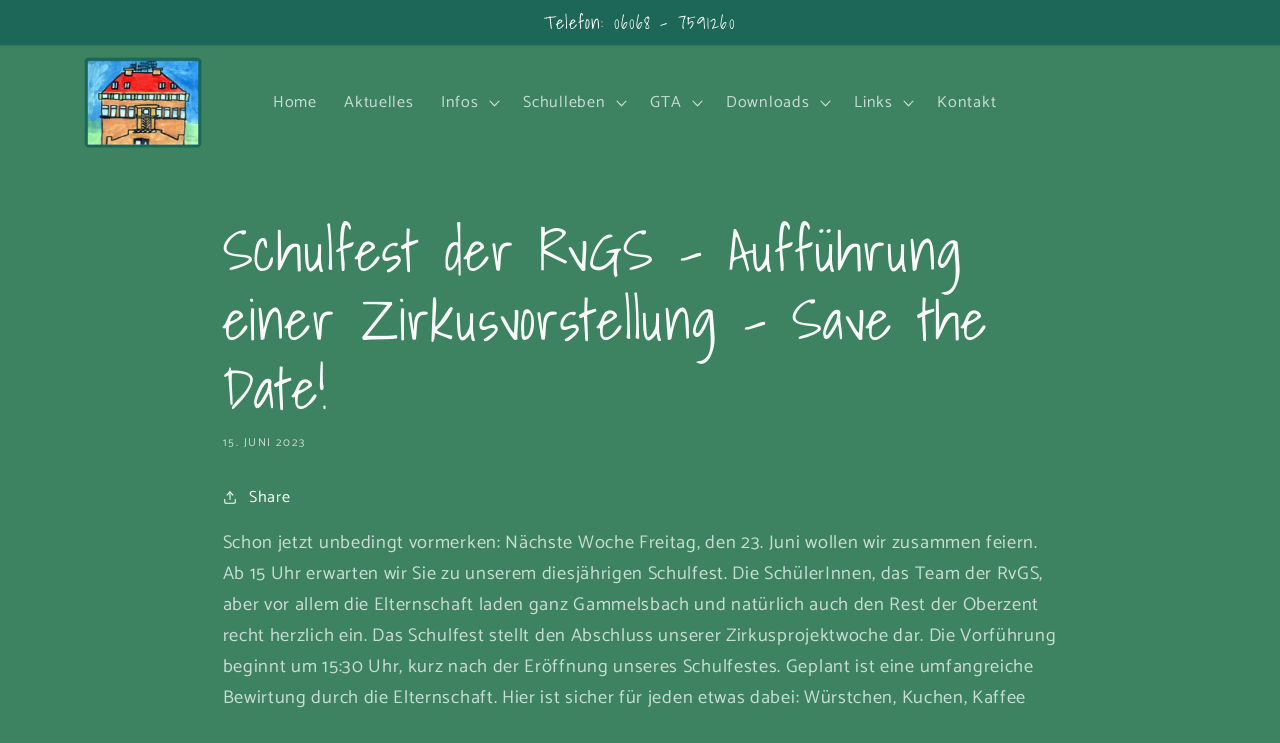

--- FILE ---
content_type: text/html; charset=utf-8
request_url: https://rvgs-gammelsbach.de/blogs/news/schulfest-der-rvgs-auffuhrung-einer-zirkusvorstellung-save-the-date
body_size: 23437
content:
<!doctype html>
<html class="no-js" lang="de">
  <head>
    <meta charset="utf-8">
    <meta http-equiv="X-UA-Compatible" content="IE=edge">
    <meta name="viewport" content="width=device-width,initial-scale=1">
    <meta name="theme-color" content="">
    <link rel="canonical" href="https://rvgs-gammelsbach.de/blogs/news/schulfest-der-rvgs-auffuhrung-einer-zirkusvorstellung-save-the-date">
    <link rel="preconnect" href="https://cdn.shopify.com" crossorigin><link rel="icon" type="image/png" href="//rvgs-gammelsbach.de/cdn/shop/files/RVGS-LOGO.png?crop=center&height=32&v=1664735082&width=32"><link rel="preconnect" href="https://fonts.shopifycdn.com" crossorigin><title>
      Schulfest der RvGS – Aufführung einer Zirkusvorstellung - Save the Dat
 &ndash; RVGS Gammelsbach</title>

    
      <meta name="description" content="Schon jetzt unbedingt vormerken: Nächste Woche Freitag, den 23. Juni wollen wir zusammen feiern. Ab 15 Uhr erwarten wir Sie zu unserem diesjährigen Schulfest. Die SchülerInnen, das Team der RvGS, aber vor allem die Elternschaft laden ganz Gammelsbach und natürlich auch den Rest der Oberzent recht herzlich ein. Das Schu">
    

    

<meta property="og:site_name" content="RVGS Gammelsbach">
<meta property="og:url" content="https://rvgs-gammelsbach.de/blogs/news/schulfest-der-rvgs-auffuhrung-einer-zirkusvorstellung-save-the-date">
<meta property="og:title" content="Schulfest der RvGS – Aufführung einer Zirkusvorstellung - Save the Dat">
<meta property="og:type" content="article">
<meta property="og:description" content="Schon jetzt unbedingt vormerken: Nächste Woche Freitag, den 23. Juni wollen wir zusammen feiern. Ab 15 Uhr erwarten wir Sie zu unserem diesjährigen Schulfest. Die SchülerInnen, das Team der RvGS, aber vor allem die Elternschaft laden ganz Gammelsbach und natürlich auch den Rest der Oberzent recht herzlich ein. Das Schu"><meta property="og:image" content="http://rvgs-gammelsbach.de/cdn/shop/articles/Schulfest22_06.jpg?v=1686811778">
  <meta property="og:image:secure_url" content="https://rvgs-gammelsbach.de/cdn/shop/articles/Schulfest22_06.jpg?v=1686811778">
  <meta property="og:image:width" content="480">
  <meta property="og:image:height" content="721"><meta name="twitter:card" content="summary_large_image">
<meta name="twitter:title" content="Schulfest der RvGS – Aufführung einer Zirkusvorstellung - Save the Dat">
<meta name="twitter:description" content="Schon jetzt unbedingt vormerken: Nächste Woche Freitag, den 23. Juni wollen wir zusammen feiern. Ab 15 Uhr erwarten wir Sie zu unserem diesjährigen Schulfest. Die SchülerInnen, das Team der RvGS, aber vor allem die Elternschaft laden ganz Gammelsbach und natürlich auch den Rest der Oberzent recht herzlich ein. Das Schu">


    <script src="//rvgs-gammelsbach.de/cdn/shop/t/2/assets/global.js?v=149496944046504657681664734690" defer="defer"></script>
    <script>window.performance && window.performance.mark && window.performance.mark('shopify.content_for_header.start');</script><meta id="shopify-digital-wallet" name="shopify-digital-wallet" content="/66484044021/digital_wallets/dialog">
<meta name="shopify-checkout-api-token" content="0ab0ca2381ca4214b200aa10bd9c5ae5">
<meta id="in-context-paypal-metadata" data-shop-id="66484044021" data-venmo-supported="false" data-environment="production" data-locale="de_DE" data-paypal-v4="true" data-currency="EUR">
<link rel="alternate" type="application/atom+xml" title="Feed" href="/blogs/news.atom" />
<script async="async" src="/checkouts/internal/preloads.js?locale=de-DE"></script>
<script id="shopify-features" type="application/json">{"accessToken":"0ab0ca2381ca4214b200aa10bd9c5ae5","betas":["rich-media-storefront-analytics"],"domain":"rvgs-gammelsbach.de","predictiveSearch":true,"shopId":66484044021,"locale":"de"}</script>
<script>var Shopify = Shopify || {};
Shopify.shop = "grundschule-gammelsbach.myshopify.com";
Shopify.locale = "de";
Shopify.currency = {"active":"EUR","rate":"1.0"};
Shopify.country = "DE";
Shopify.theme = {"name":"Refresh","id":135803732213,"schema_name":"Refresh","schema_version":"2.0.1","theme_store_id":1567,"role":"main"};
Shopify.theme.handle = "null";
Shopify.theme.style = {"id":null,"handle":null};
Shopify.cdnHost = "rvgs-gammelsbach.de/cdn";
Shopify.routes = Shopify.routes || {};
Shopify.routes.root = "/";</script>
<script type="module">!function(o){(o.Shopify=o.Shopify||{}).modules=!0}(window);</script>
<script>!function(o){function n(){var o=[];function n(){o.push(Array.prototype.slice.apply(arguments))}return n.q=o,n}var t=o.Shopify=o.Shopify||{};t.loadFeatures=n(),t.autoloadFeatures=n()}(window);</script>
<script id="shop-js-analytics" type="application/json">{"pageType":"article"}</script>
<script defer="defer" async type="module" src="//rvgs-gammelsbach.de/cdn/shopifycloud/shop-js/modules/v2/client.init-shop-cart-sync_e98Ab_XN.de.esm.js"></script>
<script defer="defer" async type="module" src="//rvgs-gammelsbach.de/cdn/shopifycloud/shop-js/modules/v2/chunk.common_Pcw9EP95.esm.js"></script>
<script defer="defer" async type="module" src="//rvgs-gammelsbach.de/cdn/shopifycloud/shop-js/modules/v2/chunk.modal_CzmY4ZhL.esm.js"></script>
<script type="module">
  await import("//rvgs-gammelsbach.de/cdn/shopifycloud/shop-js/modules/v2/client.init-shop-cart-sync_e98Ab_XN.de.esm.js");
await import("//rvgs-gammelsbach.de/cdn/shopifycloud/shop-js/modules/v2/chunk.common_Pcw9EP95.esm.js");
await import("//rvgs-gammelsbach.de/cdn/shopifycloud/shop-js/modules/v2/chunk.modal_CzmY4ZhL.esm.js");

  window.Shopify.SignInWithShop?.initShopCartSync?.({"fedCMEnabled":true,"windoidEnabled":true});

</script>
<script id="__st">var __st={"a":66484044021,"offset":3600,"reqid":"46f382c8-8e18-4820-bc00-548071df2314-1769456021","pageurl":"rvgs-gammelsbach.de\/blogs\/news\/schulfest-der-rvgs-auffuhrung-einer-zirkusvorstellung-save-the-date","s":"articles-605965091143","u":"a268c7327185","p":"article","rtyp":"article","rid":605965091143};</script>
<script>window.ShopifyPaypalV4VisibilityTracking = true;</script>
<script id="captcha-bootstrap">!function(){'use strict';const t='contact',e='account',n='new_comment',o=[[t,t],['blogs',n],['comments',n],[t,'customer']],c=[[e,'customer_login'],[e,'guest_login'],[e,'recover_customer_password'],[e,'create_customer']],r=t=>t.map((([t,e])=>`form[action*='/${t}']:not([data-nocaptcha='true']) input[name='form_type'][value='${e}']`)).join(','),a=t=>()=>t?[...document.querySelectorAll(t)].map((t=>t.form)):[];function s(){const t=[...o],e=r(t);return a(e)}const i='password',u='form_key',d=['recaptcha-v3-token','g-recaptcha-response','h-captcha-response',i],f=()=>{try{return window.sessionStorage}catch{return}},m='__shopify_v',_=t=>t.elements[u];function p(t,e,n=!1){try{const o=window.sessionStorage,c=JSON.parse(o.getItem(e)),{data:r}=function(t){const{data:e,action:n}=t;return t[m]||n?{data:e,action:n}:{data:t,action:n}}(c);for(const[e,n]of Object.entries(r))t.elements[e]&&(t.elements[e].value=n);n&&o.removeItem(e)}catch(o){console.error('form repopulation failed',{error:o})}}const l='form_type',E='cptcha';function T(t){t.dataset[E]=!0}const w=window,h=w.document,L='Shopify',v='ce_forms',y='captcha';let A=!1;((t,e)=>{const n=(g='f06e6c50-85a8-45c8-87d0-21a2b65856fe',I='https://cdn.shopify.com/shopifycloud/storefront-forms-hcaptcha/ce_storefront_forms_captcha_hcaptcha.v1.5.2.iife.js',D={infoText:'Durch hCaptcha geschützt',privacyText:'Datenschutz',termsText:'Allgemeine Geschäftsbedingungen'},(t,e,n)=>{const o=w[L][v],c=o.bindForm;if(c)return c(t,g,e,D).then(n);var r;o.q.push([[t,g,e,D],n]),r=I,A||(h.body.append(Object.assign(h.createElement('script'),{id:'captcha-provider',async:!0,src:r})),A=!0)});var g,I,D;w[L]=w[L]||{},w[L][v]=w[L][v]||{},w[L][v].q=[],w[L][y]=w[L][y]||{},w[L][y].protect=function(t,e){n(t,void 0,e),T(t)},Object.freeze(w[L][y]),function(t,e,n,w,h,L){const[v,y,A,g]=function(t,e,n){const i=e?o:[],u=t?c:[],d=[...i,...u],f=r(d),m=r(i),_=r(d.filter((([t,e])=>n.includes(e))));return[a(f),a(m),a(_),s()]}(w,h,L),I=t=>{const e=t.target;return e instanceof HTMLFormElement?e:e&&e.form},D=t=>v().includes(t);t.addEventListener('submit',(t=>{const e=I(t);if(!e)return;const n=D(e)&&!e.dataset.hcaptchaBound&&!e.dataset.recaptchaBound,o=_(e),c=g().includes(e)&&(!o||!o.value);(n||c)&&t.preventDefault(),c&&!n&&(function(t){try{if(!f())return;!function(t){const e=f();if(!e)return;const n=_(t);if(!n)return;const o=n.value;o&&e.removeItem(o)}(t);const e=Array.from(Array(32),(()=>Math.random().toString(36)[2])).join('');!function(t,e){_(t)||t.append(Object.assign(document.createElement('input'),{type:'hidden',name:u})),t.elements[u].value=e}(t,e),function(t,e){const n=f();if(!n)return;const o=[...t.querySelectorAll(`input[type='${i}']`)].map((({name:t})=>t)),c=[...d,...o],r={};for(const[a,s]of new FormData(t).entries())c.includes(a)||(r[a]=s);n.setItem(e,JSON.stringify({[m]:1,action:t.action,data:r}))}(t,e)}catch(e){console.error('failed to persist form',e)}}(e),e.submit())}));const S=(t,e)=>{t&&!t.dataset[E]&&(n(t,e.some((e=>e===t))),T(t))};for(const o of['focusin','change'])t.addEventListener(o,(t=>{const e=I(t);D(e)&&S(e,y())}));const B=e.get('form_key'),M=e.get(l),P=B&&M;t.addEventListener('DOMContentLoaded',(()=>{const t=y();if(P)for(const e of t)e.elements[l].value===M&&p(e,B);[...new Set([...A(),...v().filter((t=>'true'===t.dataset.shopifyCaptcha))])].forEach((e=>S(e,t)))}))}(h,new URLSearchParams(w.location.search),n,t,e,['guest_login'])})(!0,!0)}();</script>
<script integrity="sha256-4kQ18oKyAcykRKYeNunJcIwy7WH5gtpwJnB7kiuLZ1E=" data-source-attribution="shopify.loadfeatures" defer="defer" src="//rvgs-gammelsbach.de/cdn/shopifycloud/storefront/assets/storefront/load_feature-a0a9edcb.js" crossorigin="anonymous"></script>
<script data-source-attribution="shopify.dynamic_checkout.dynamic.init">var Shopify=Shopify||{};Shopify.PaymentButton=Shopify.PaymentButton||{isStorefrontPortableWallets:!0,init:function(){window.Shopify.PaymentButton.init=function(){};var t=document.createElement("script");t.src="https://rvgs-gammelsbach.de/cdn/shopifycloud/portable-wallets/latest/portable-wallets.de.js",t.type="module",document.head.appendChild(t)}};
</script>
<script data-source-attribution="shopify.dynamic_checkout.buyer_consent">
  function portableWalletsHideBuyerConsent(e){var t=document.getElementById("shopify-buyer-consent"),n=document.getElementById("shopify-subscription-policy-button");t&&n&&(t.classList.add("hidden"),t.setAttribute("aria-hidden","true"),n.removeEventListener("click",e))}function portableWalletsShowBuyerConsent(e){var t=document.getElementById("shopify-buyer-consent"),n=document.getElementById("shopify-subscription-policy-button");t&&n&&(t.classList.remove("hidden"),t.removeAttribute("aria-hidden"),n.addEventListener("click",e))}window.Shopify?.PaymentButton&&(window.Shopify.PaymentButton.hideBuyerConsent=portableWalletsHideBuyerConsent,window.Shopify.PaymentButton.showBuyerConsent=portableWalletsShowBuyerConsent);
</script>
<script data-source-attribution="shopify.dynamic_checkout.cart.bootstrap">document.addEventListener("DOMContentLoaded",(function(){function t(){return document.querySelector("shopify-accelerated-checkout-cart, shopify-accelerated-checkout")}if(t())Shopify.PaymentButton.init();else{new MutationObserver((function(e,n){t()&&(Shopify.PaymentButton.init(),n.disconnect())})).observe(document.body,{childList:!0,subtree:!0})}}));
</script>
<link id="shopify-accelerated-checkout-styles" rel="stylesheet" media="screen" href="https://rvgs-gammelsbach.de/cdn/shopifycloud/portable-wallets/latest/accelerated-checkout-backwards-compat.css" crossorigin="anonymous">
<style id="shopify-accelerated-checkout-cart">
        #shopify-buyer-consent {
  margin-top: 1em;
  display: inline-block;
  width: 100%;
}

#shopify-buyer-consent.hidden {
  display: none;
}

#shopify-subscription-policy-button {
  background: none;
  border: none;
  padding: 0;
  text-decoration: underline;
  font-size: inherit;
  cursor: pointer;
}

#shopify-subscription-policy-button::before {
  box-shadow: none;
}

      </style>
<script id="sections-script" data-sections="header,footer" defer="defer" src="//rvgs-gammelsbach.de/cdn/shop/t/2/compiled_assets/scripts.js?v=439"></script>
<script>window.performance && window.performance.mark && window.performance.mark('shopify.content_for_header.end');</script>


    <style data-shopify>
      @font-face {
  font-family: Catamaran;
  font-weight: 400;
  font-style: normal;
  font-display: swap;
  src: url("//rvgs-gammelsbach.de/cdn/fonts/catamaran/catamaran_n4.97787e924c88922c7d20919761339dda1e5276ad.woff2") format("woff2"),
       url("//rvgs-gammelsbach.de/cdn/fonts/catamaran/catamaran_n4.cfda140ba68e3253077b759e3de0d67c4d8b231e.woff") format("woff");
}

      @font-face {
  font-family: Catamaran;
  font-weight: 700;
  font-style: normal;
  font-display: swap;
  src: url("//rvgs-gammelsbach.de/cdn/fonts/catamaran/catamaran_n7.c7720328a326501d0a4fcb3373c1ca68129c3c78.woff2") format("woff2"),
       url("//rvgs-gammelsbach.de/cdn/fonts/catamaran/catamaran_n7.546366ab8abd7a13c41dd63a25b42966c7f197f4.woff") format("woff");
}

      
      
      @font-face {
  font-family: "Shadows Into Light";
  font-weight: 400;
  font-style: normal;
  font-display: swap;
  src: url("//rvgs-gammelsbach.de/cdn/fonts/shadows_into_light/shadowsintolight_n4.13f218429ac0076957bf37b06737a1b0bf1ca804.woff2") format("woff2"),
       url("//rvgs-gammelsbach.de/cdn/fonts/shadows_into_light/shadowsintolight_n4.1b8a37e3c67688e0fe11b3a125486f4a08991555.woff") format("woff");
}


      :root {
        --font-body-family: Catamaran, sans-serif;
        --font-body-style: normal;
        --font-body-weight: 400;
        --font-body-weight-bold: 700;

        --font-heading-family: "Shadows Into Light", cursive;
        --font-heading-style: normal;
        --font-heading-weight: 400;

        --font-body-scale: 1.15;
        --font-heading-scale: 1.2173913043478262;

        --color-base-text: 250, 250, 250;
        --color-shadow: 250, 250, 250;
        --color-base-background-1: 61, 131, 97;
        --color-base-background-2: 28, 103, 88;
        --color-base-solid-button-labels: 255, 255, 255;
        --color-base-outline-button-labels: 255, 255, 255;
        --color-base-accent-1: 28, 103, 88;
        --color-base-accent-2: 61, 131, 97;
        --payment-terms-background-color: #3d8361;

        --gradient-base-background-1: #3d8361;
        --gradient-base-background-2: #1c6758;
        --gradient-base-accent-1: #1c6758;
        --gradient-base-accent-2: #3d8361;

        --media-padding: px;
        --media-border-opacity: 0.1;
        --media-border-width: 0px;
        --media-radius: 20px;
        --media-shadow-opacity: 0.0;
        --media-shadow-horizontal-offset: 0px;
        --media-shadow-vertical-offset: 4px;
        --media-shadow-blur-radius: 5px;
        --media-shadow-visible: 0;

        --page-width: 120rem;
        --page-width-margin: 0rem;

        --product-card-image-padding: 0.0rem;
        --product-card-corner-radius: 1.4rem;
        --product-card-text-alignment: left;
        --product-card-border-width: 0.0rem;
        --product-card-border-opacity: 1.0;
        --product-card-shadow-opacity: 0.0;
        --product-card-shadow-visible: 0;
        --product-card-shadow-horizontal-offset: 0.0rem;
        --product-card-shadow-vertical-offset: 0.4rem;
        --product-card-shadow-blur-radius: 0.5rem;

        --collection-card-image-padding: 0.0rem;
        --collection-card-corner-radius: 1.8rem;
        --collection-card-text-alignment: left;
        --collection-card-border-width: 0.0rem;
        --collection-card-border-opacity: 1.0;
        --collection-card-shadow-opacity: 0.0;
        --collection-card-shadow-visible: 0;
        --collection-card-shadow-horizontal-offset: 0.0rem;
        --collection-card-shadow-vertical-offset: 0.4rem;
        --collection-card-shadow-blur-radius: 0.5rem;

        --blog-card-image-padding: 0.0rem;
        --blog-card-corner-radius: 1.8rem;
        --blog-card-text-alignment: left;
        --blog-card-border-width: 0.0rem;
        --blog-card-border-opacity: 1.0;
        --blog-card-shadow-opacity: 0.0;
        --blog-card-shadow-visible: 0;
        --blog-card-shadow-horizontal-offset: 0.0rem;
        --blog-card-shadow-vertical-offset: 0.4rem;
        --blog-card-shadow-blur-radius: 0.5rem;

        --badge-corner-radius: 0.0rem;

        --popup-border-width: 1px;
        --popup-border-opacity: 0.1;
        --popup-corner-radius: 18px;
        --popup-shadow-opacity: 0.0;
        --popup-shadow-horizontal-offset: 0px;
        --popup-shadow-vertical-offset: 4px;
        --popup-shadow-blur-radius: 5px;

        --drawer-border-width: 0px;
        --drawer-border-opacity: 0.0;
        --drawer-shadow-opacity: 0.0;
        --drawer-shadow-horizontal-offset: 0px;
        --drawer-shadow-vertical-offset: 4px;
        --drawer-shadow-blur-radius: 5px;

        --spacing-sections-desktop: 0px;
        --spacing-sections-mobile: 0px;

        --grid-desktop-vertical-spacing: 28px;
        --grid-desktop-horizontal-spacing: 28px;
        --grid-mobile-vertical-spacing: 14px;
        --grid-mobile-horizontal-spacing: 14px;

        --text-boxes-border-opacity: 0.1;
        --text-boxes-border-width: 0px;
        --text-boxes-radius: 20px;
        --text-boxes-shadow-opacity: 0.0;
        --text-boxes-shadow-visible: 0;
        --text-boxes-shadow-horizontal-offset: 0px;
        --text-boxes-shadow-vertical-offset: 4px;
        --text-boxes-shadow-blur-radius: 5px;

        --buttons-radius: 40px;
        --buttons-radius-outset: 41px;
        --buttons-border-width: 1px;
        --buttons-border-opacity: 1.0;
        --buttons-shadow-opacity: 0.0;
        --buttons-shadow-visible: 0;
        --buttons-shadow-horizontal-offset: 0px;
        --buttons-shadow-vertical-offset: 4px;
        --buttons-shadow-blur-radius: 5px;
        --buttons-border-offset: 0.3px;

        --inputs-radius: 26px;
        --inputs-border-width: 1px;
        --inputs-border-opacity: 0.55;
        --inputs-shadow-opacity: 0.0;
        --inputs-shadow-horizontal-offset: 0px;
        --inputs-margin-offset: 0px;
        --inputs-shadow-vertical-offset: 4px;
        --inputs-shadow-blur-radius: 5px;
        --inputs-radius-outset: 27px;

        --variant-pills-radius: 40px;
        --variant-pills-border-width: 1px;
        --variant-pills-border-opacity: 0.55;
        --variant-pills-shadow-opacity: 0.0;
        --variant-pills-shadow-horizontal-offset: 0px;
        --variant-pills-shadow-vertical-offset: 4px;
        --variant-pills-shadow-blur-radius: 5px;
      }

      *,
      *::before,
      *::after {
        box-sizing: inherit;
      }

      html {
        box-sizing: border-box;
        font-size: calc(var(--font-body-scale) * 62.5%);
        height: 100%;
      }

      body {
        display: grid;
        grid-template-rows: auto auto 1fr auto;
        grid-template-columns: 100%;
        min-height: 100%;
        margin: 0;
        font-size: 1.5rem;
        letter-spacing: 0.06rem;
        line-height: calc(1 + 0.8 / var(--font-body-scale));
        font-family: var(--font-body-family);
        font-style: var(--font-body-style);
        font-weight: var(--font-body-weight);
      }

      @media screen and (min-width: 750px) {
        body {
          font-size: 1.6rem;
        }
      }
    </style>

    <link href="//rvgs-gammelsbach.de/cdn/shop/t/2/assets/base.css?v=88290808517547527771664734692" rel="stylesheet" type="text/css" media="all" />
<link rel="preload" as="font" href="//rvgs-gammelsbach.de/cdn/fonts/catamaran/catamaran_n4.97787e924c88922c7d20919761339dda1e5276ad.woff2" type="font/woff2" crossorigin><link rel="preload" as="font" href="//rvgs-gammelsbach.de/cdn/fonts/shadows_into_light/shadowsintolight_n4.13f218429ac0076957bf37b06737a1b0bf1ca804.woff2" type="font/woff2" crossorigin><link rel="stylesheet" href="//rvgs-gammelsbach.de/cdn/shop/t/2/assets/component-predictive-search.css?v=83512081251802922551664734689" media="print" onload="this.media='all'"><script>document.documentElement.className = document.documentElement.className.replace('no-js', 'js');
    if (Shopify.designMode) {
      document.documentElement.classList.add('shopify-design-mode');
    }
    </script>
  <!-- BEGIN app block: shopify://apps/tinycookie/blocks/cookie-embed/b65baef5-7248-4353-8fd9-b676240311dc --><script id="tiny-cookie-data" type="application/json">{"translations":{"language":"default","boxTitle":"Datenschutzeinstellungen","boxDescription":"Wenn Sie unsere Website nutzen, stimmen Sie der Nutzung und Speicherung von Cookies auf Ihrem Endgerät zu. Wir nutzen Cookies auf unserer Website. Einige von ihnen sind essenziell, während andere uns helfen, diese Website und Ihre Erfahrungen zu verbessern.","acceptButtonText":"Alle akzeptieren","acceptRequiredButtonText":"Ablehnen","preferencesButtonText":"Einstellungen anpassen","privacyPolicy":"Datenschutzerklärung","termsConditions":"Impressum","preferencesTitle":"Datenschutzeinstellungen","preferencesDisclaimerTitle":"Verwendung von Cookies","preferencesDisclaimerDescription":"Wenn Sie unter 16 Jahre alt sind und Ihre Zustimmung zu freiwilligen Diensten geben möchten, müssen Sie Ihre Erziehungsberechtigten um Erlaubnis bitten. Wir verwenden Cookies und andere Technologien auf unserer Website. Einige von ihnen sind essenziell, während andere uns helfen, diese Website und Ihre Erfahrung zu verbessern. Personenbezogene Daten können verarbeitet werden (z. B. IP-Adressen), z. B. für personalisierte Anzeigen und Inhalte oder Anzeigen- und Inhaltsmessung. Weitere Informationen über die Verwendung Ihrer Daten finden Sie in unserer Datenschutzerklärung. Es besteht keine Verpflichtung, der Verarbeitung Ihrer Daten zuzustimmen, um dieses Angebot nutzen zu können. Bitte beachten Sie, dass aufgrund individueller Einstellungen möglicherweise nicht alle Funktionen der Website zur Verfügung stehen. Einige Services verarbeiten personenbezogene Daten in den USA. Mit Ihrer Einwilligung zur Nutzung dieser Services stimmen Sie auch der Verarbeitung Ihrer Daten in den USA gemäß Art. 49 (1) lit. a DSGVO zu. Das EuGH stuft die USA als Land mit unzureichendem Datenschutz nach EU-Standards ein. So besteht etwa das Risiko, dass US-Behörden personenbezogene Daten in Überwachungsprogrammen verarbeiten, ohne bestehende Klagemöglichkeit für Europäer.","necessaryCookiesTitle":"Essenziell","necessaryCookiesDescription":"Essenzielle Cookies ermöglichen grundlegende Funktionen und sind für die einwandfreie Funktion der Website erforderlich.","functionalityCookiesTitle":"Funktionalität","functionalityCookiesDescription":"Diese Tracker sind für einfache Interaktionen und Vorgänge zuständig, die Ihnen den Zugang zu bestimmten Funktionen unseres Dienstes gewähren und die Kommunikation mit uns erleichtern. Dank dieser Tracker können wir Ihnen eine verbesserte Nutzererfahrung bieten und Interaktionen mit externen Inhalten, Netzwerken und Plattformen ermöglichen.","analyticsCookiesTitle":"Statistiken","analyticsCookiesDescription":"Statistik-Cookies erfassen Informationen anonym. Diese Informationen helfen uns zu verstehen, wie unsere Besucher unsere Website nutzen.","marketingCookiesTitle":"Marketing","marketingCookiesDescription":"Marketing-Cookies werden von Drittanbietern oder Publishern verwendet, um personalisierte Werbung anzuzeigen. Sie tun dies, indem sie Besucher über Websites hinweg verfolgen.","preferencesAcceptButtonText":"Alle akzeptieren","preferencesAcceptRequiredButtonText":"Ablehnen","savePreferencesText":"Einstellungen speichern","privacyPolicyUrl":"https://rvgs-gammelsbach.de/pages/impressum-und-datenschutz","termsAndConditionsUrl":null,"badgeTitle":"Cookie settings"},"preferencesSettings":{"backgroundColor":"#ffffff","titleColor":"#000000","titleSize":18,"titleWeight":500,"titlePaddingTop":15,"titlePaddingRight":15,"titlePaddingBottom":15,"titlePaddingLeft":15,"preferencesContentPaddingTop":15,"preferencesContentPaddingRight":15,"preferencesContentPaddingBottom":25,"preferencesContentPaddingLeft":15,"infoTitleColor":"#000000","infoTitleSize":16,"infoTitleWeight":500,"infoDescriptionColor":"#000000","infoDescriptionSize":14,"infoDescriptionWeight":300,"infoPaddingTop":0,"infoPaddingRight":0,"infoPaddingBottom":15,"infoPaddingLeft":0,"categoryTitleColor":"#000000","categoryTitleSize":16,"categoryTitleWeight":500,"categoryTitlePaddingTop":10,"categoryTitlePaddingRight":15,"categoryTitlePaddingBottom":10,"categoryTitlePaddingLeft":15,"categoryContentColor":"#000000","categoryContentSize":14,"categoryContentWeight":300,"categoryContentPaddingTop":10,"categoryContentPaddingRight":15,"categoryContentPaddingBottom":10,"categoryContentPaddingLeft":15,"categoryBoxBorderColor":"#eeeeee","categoryBoxRadius":5,"buttonSize":14,"buttonWeight":500,"buttonPaddingTop":12,"buttonPaddingRight":16,"buttonPaddingBottom":12,"buttonPaddingLeft":16,"buttonBorderRadius":5,"buttonSpacing":10,"acceptButtonBackground":"#30363c","acceptButtonColor":"#ffffff","rejectButtonBackground":"#eaeff2","rejectButtonColor":"#000000","saveButtonBackground":"#eaeff2","saveButtonColor":"#000000"},"boxSettings":{"fontFamily":"inter","backgroundColor":"#ffffff","showBackdrop":0,"backdropOpacity":30,"titleColor":"#000000","titleSize":16,"titleWeight":500,"descriptionColor":"#000000","descriptionSize":14,"descriptionWeight":300,"contentPaddingTop":0,"contentPaddingRight":0,"contentPaddingBottom":20,"contentPaddingLeft":0,"buttonSize":14,"buttonWeight":500,"buttonPaddingTop":0,"buttonPaddingRight":0,"buttonPaddingBottom":0,"buttonPaddingLeft":0,"buttonBorderRadius":5,"buttonSpacing":10,"acceptButtonBackground":"#30363c","acceptButtonColor":"#ffffff","rejectButtonBackground":"#eaeff2","rejectButtonColor":"#000000","preferencesButtonBackground":"#eaeff2","preferencesButtonColor":"#000000","closeButtonColor":"#2d4156","legalBackground":"#eaeff2","legalColor":"#000000","legalSize":14,"legalWeight":400,"legalPaddingTop":10,"legalPaddingRight":15,"legalPaddingBottom":10,"legalPaddingLeft":15},"cookieCategories":{"functionality":"_gid,__cfduid","analytics":"_s,_shopify_d,_shopify_fs,_shopify_s,_shopify_sa_t,_shopify_sa_p,_shopify_y,_y,_shopify_evids,_ga,_gat,__atuvc,__atuvs,__utma,customer_auth_provider,customer_auth_session_created_at,_orig_referrer,_landing_page","marketing":"_gads,IDE,GPS,PREF,BizoID,_fbp,_fbc,__adroll,__adroll_v4,__adroll_fpc,__ar_v4,kla_id","required":"_ab,_secure_session_id,cart,cart_sig,cart_ts,cart_ver,cart_currency,checkout_token,Secure_customer_sig,storefront_digest,_shopify_m,_shopify_tm,_shopify_tw,_tracking_consent,tracked_start_checkout,identity_state,identity_customer_account_number,_customer_account_shop_sessions,_secure_account_session_id,_shopify_country,_storefront_u,_cmp_a,c,checkout,customer_account_locale,dynamic_checkout_shown_on_cart,hide_shopify_pay_for_checkout,shopify_pay,shopify_pay_redirect,shop_pay_accelerated,keep_alive,source_name,master_device_id,previous_step,discount_code,remember_me,checkout_session_lookup,checkout_prefill,checkout_queue_token,checkout_queue_checkout_token,checkout_worker_session,checkout_session_token,cookietest,order,identity-state,card_update_verification_id,customer_account_new_login,customer_account_preview,customer_payment_method,customer_shop_pay_agreement,pay_update_intent_id,localization,profile_preview_token,login_with_shop_finalize,preview_theme,shopify-editor-unconfirmed-settings,wpm-test-cookie"},"generalSettings":{"showAnalytics":1,"showMarketing":1,"showFunctionality":1,"boxDesign":"box-wide","boxPosition":"bottom-right","showReject":1,"showPreferences":1,"categoriesChecked":1,"showPrivacyPolicy":1,"showTermsAndConditions":0,"privacyPolicyUrl":"https://rvgs-gammelsbach.de/pages/impressum-und-datenschutz","termsAndConditionsUrl":"https://rvgs-gammelsbach.de/pages/impressum-und-datenschutz","showCloseButton":0,"closeButtonBehaviour":"close_banner","consentModeActive":0,"pixelModeActive":0,"removeCookies":0},"translatedLanguages":[],"registerConsent":false,"loadedGlobally":true,"geoLocation":{"europe":1,"usa":1,"brazil":1,"canada":1,"albertaBritishColumbia":1,"japan":1,"thailand":1,"switzerland":1},"badgeSettings":{"active":0,"position":"bottom_left","backgroundColor":"#FFFFFF","iconColor":"#FF974F","titleColor":"#000000","svgImage":"<svg width=\"35\" height=\"35\" viewBox=\"0 0 35 35\" fill=\"none\" xmlns=\"http://www.w3.org/2000/svg\"> <path d=\"M34.3019 16.1522C32.0507 15.3437 30.666 13.0527 30.84 11.2436C30.84 10.9461 30.6617 10.6697 30.4364 10.4745C30.2111 10.2802 29.8617 10.1962 29.5692 10.2432C26.1386 10.7465 22.9972 8.23671 22.6859 4.7087C22.6579 4.39028 22.4837 4.10385 22.2133 3.93261C21.944 3.7624 21.6085 3.72535 21.3111 3.8365C18.5303 4.85485 15.9028 3.01353 14.8544 0.614257C14.6581 0.165616 14.1715 -0.0817072 13.6918 0.0244546C5.79815 1.78586 0 9.4101 0 17.5001C0 27.112 7.88796 35 17.4999 35C27.1119 35 34.9999 27.112 34.9999 17.5001C34.9714 16.8893 34.9671 16.3905 34.3019 16.1522ZM7.1948 18.6026C6.62851 18.6026 6.16941 18.1435 6.16941 17.5772C6.16941 17.0108 6.62851 16.5518 7.1948 16.5518C7.76109 16.5518 8.22019 17.0108 8.22019 17.5772C8.22019 18.1435 7.76102 18.6026 7.1948 18.6026ZM11.3476 26.7285C9.65135 26.7285 8.27146 25.3486 8.27146 23.6524C8.27146 21.9561 9.65135 20.5762 11.3476 20.5762C13.0439 20.5762 14.4238 21.9561 14.4238 23.6524C14.4238 25.3486 13.0439 26.7285 11.3476 26.7285ZM12.373 14.4239C11.2425 14.4239 10.3222 13.5036 10.3222 12.3731C10.3222 11.2426 11.2425 10.3223 12.373 10.3223C13.5035 10.3223 14.4238 11.2426 14.4238 12.3731C14.4238 13.5036 13.5035 14.4239 12.373 14.4239ZM20.5761 28.7793C19.4456 28.7793 18.5253 27.8591 18.5253 26.7285C18.5253 25.598 19.4456 24.6778 20.5761 24.6778C21.7066 24.6778 22.6269 25.598 22.6269 26.7285C22.6269 27.8591 21.7066 28.7793 20.5761 28.7793ZM21.6015 20.5762C19.9052 20.5762 18.5253 19.1963 18.5253 17.5001C18.5253 15.8038 19.9052 14.4239 21.6015 14.4239C23.2978 14.4239 24.6776 15.8038 24.6776 17.5001C24.6776 19.1963 23.2978 20.5762 21.6015 20.5762ZM27.7025 22.7042C27.1363 22.7042 26.6772 22.2451 26.6772 21.6788C26.6772 21.1124 27.1363 20.6534 27.7025 20.6534C28.2688 20.6534 28.7279 21.1124 28.7279 21.6788C28.7279 22.2451 28.2688 22.7042 27.7025 22.7042Z\" fill=\"#FF974F\"/> </svg>","openType":"preferences","cornerPadding":15}}</script>
<style>
    

    

    
</style>


<!-- END app block --><script src="https://cdn.shopify.com/extensions/0199f9c3-f0d7-7051-a9db-66294e3ed5c4/tinycookie-prod-125/assets/tiny-cookie.min.js" type="text/javascript" defer="defer"></script>
<link href="https://cdn.shopify.com/extensions/0199f9c3-f0d7-7051-a9db-66294e3ed5c4/tinycookie-prod-125/assets/tiny-cookie.min.css" rel="stylesheet" type="text/css" media="all">
<link href="https://monorail-edge.shopifysvc.com" rel="dns-prefetch">
<script>(function(){if ("sendBeacon" in navigator && "performance" in window) {try {var session_token_from_headers = performance.getEntriesByType('navigation')[0].serverTiming.find(x => x.name == '_s').description;} catch {var session_token_from_headers = undefined;}var session_cookie_matches = document.cookie.match(/_shopify_s=([^;]*)/);var session_token_from_cookie = session_cookie_matches && session_cookie_matches.length === 2 ? session_cookie_matches[1] : "";var session_token = session_token_from_headers || session_token_from_cookie || "";function handle_abandonment_event(e) {var entries = performance.getEntries().filter(function(entry) {return /monorail-edge.shopifysvc.com/.test(entry.name);});if (!window.abandonment_tracked && entries.length === 0) {window.abandonment_tracked = true;var currentMs = Date.now();var navigation_start = performance.timing.navigationStart;var payload = {shop_id: 66484044021,url: window.location.href,navigation_start,duration: currentMs - navigation_start,session_token,page_type: "article"};window.navigator.sendBeacon("https://monorail-edge.shopifysvc.com/v1/produce", JSON.stringify({schema_id: "online_store_buyer_site_abandonment/1.1",payload: payload,metadata: {event_created_at_ms: currentMs,event_sent_at_ms: currentMs}}));}}window.addEventListener('pagehide', handle_abandonment_event);}}());</script>
<script id="web-pixels-manager-setup">(function e(e,d,r,n,o){if(void 0===o&&(o={}),!Boolean(null===(a=null===(i=window.Shopify)||void 0===i?void 0:i.analytics)||void 0===a?void 0:a.replayQueue)){var i,a;window.Shopify=window.Shopify||{};var t=window.Shopify;t.analytics=t.analytics||{};var s=t.analytics;s.replayQueue=[],s.publish=function(e,d,r){return s.replayQueue.push([e,d,r]),!0};try{self.performance.mark("wpm:start")}catch(e){}var l=function(){var e={modern:/Edge?\/(1{2}[4-9]|1[2-9]\d|[2-9]\d{2}|\d{4,})\.\d+(\.\d+|)|Firefox\/(1{2}[4-9]|1[2-9]\d|[2-9]\d{2}|\d{4,})\.\d+(\.\d+|)|Chrom(ium|e)\/(9{2}|\d{3,})\.\d+(\.\d+|)|(Maci|X1{2}).+ Version\/(15\.\d+|(1[6-9]|[2-9]\d|\d{3,})\.\d+)([,.]\d+|)( \(\w+\)|)( Mobile\/\w+|) Safari\/|Chrome.+OPR\/(9{2}|\d{3,})\.\d+\.\d+|(CPU[ +]OS|iPhone[ +]OS|CPU[ +]iPhone|CPU IPhone OS|CPU iPad OS)[ +]+(15[._]\d+|(1[6-9]|[2-9]\d|\d{3,})[._]\d+)([._]\d+|)|Android:?[ /-](13[3-9]|1[4-9]\d|[2-9]\d{2}|\d{4,})(\.\d+|)(\.\d+|)|Android.+Firefox\/(13[5-9]|1[4-9]\d|[2-9]\d{2}|\d{4,})\.\d+(\.\d+|)|Android.+Chrom(ium|e)\/(13[3-9]|1[4-9]\d|[2-9]\d{2}|\d{4,})\.\d+(\.\d+|)|SamsungBrowser\/([2-9]\d|\d{3,})\.\d+/,legacy:/Edge?\/(1[6-9]|[2-9]\d|\d{3,})\.\d+(\.\d+|)|Firefox\/(5[4-9]|[6-9]\d|\d{3,})\.\d+(\.\d+|)|Chrom(ium|e)\/(5[1-9]|[6-9]\d|\d{3,})\.\d+(\.\d+|)([\d.]+$|.*Safari\/(?![\d.]+ Edge\/[\d.]+$))|(Maci|X1{2}).+ Version\/(10\.\d+|(1[1-9]|[2-9]\d|\d{3,})\.\d+)([,.]\d+|)( \(\w+\)|)( Mobile\/\w+|) Safari\/|Chrome.+OPR\/(3[89]|[4-9]\d|\d{3,})\.\d+\.\d+|(CPU[ +]OS|iPhone[ +]OS|CPU[ +]iPhone|CPU IPhone OS|CPU iPad OS)[ +]+(10[._]\d+|(1[1-9]|[2-9]\d|\d{3,})[._]\d+)([._]\d+|)|Android:?[ /-](13[3-9]|1[4-9]\d|[2-9]\d{2}|\d{4,})(\.\d+|)(\.\d+|)|Mobile Safari.+OPR\/([89]\d|\d{3,})\.\d+\.\d+|Android.+Firefox\/(13[5-9]|1[4-9]\d|[2-9]\d{2}|\d{4,})\.\d+(\.\d+|)|Android.+Chrom(ium|e)\/(13[3-9]|1[4-9]\d|[2-9]\d{2}|\d{4,})\.\d+(\.\d+|)|Android.+(UC? ?Browser|UCWEB|U3)[ /]?(15\.([5-9]|\d{2,})|(1[6-9]|[2-9]\d|\d{3,})\.\d+)\.\d+|SamsungBrowser\/(5\.\d+|([6-9]|\d{2,})\.\d+)|Android.+MQ{2}Browser\/(14(\.(9|\d{2,})|)|(1[5-9]|[2-9]\d|\d{3,})(\.\d+|))(\.\d+|)|K[Aa][Ii]OS\/(3\.\d+|([4-9]|\d{2,})\.\d+)(\.\d+|)/},d=e.modern,r=e.legacy,n=navigator.userAgent;return n.match(d)?"modern":n.match(r)?"legacy":"unknown"}(),u="modern"===l?"modern":"legacy",c=(null!=n?n:{modern:"",legacy:""})[u],f=function(e){return[e.baseUrl,"/wpm","/b",e.hashVersion,"modern"===e.buildTarget?"m":"l",".js"].join("")}({baseUrl:d,hashVersion:r,buildTarget:u}),m=function(e){var d=e.version,r=e.bundleTarget,n=e.surface,o=e.pageUrl,i=e.monorailEndpoint;return{emit:function(e){var a=e.status,t=e.errorMsg,s=(new Date).getTime(),l=JSON.stringify({metadata:{event_sent_at_ms:s},events:[{schema_id:"web_pixels_manager_load/3.1",payload:{version:d,bundle_target:r,page_url:o,status:a,surface:n,error_msg:t},metadata:{event_created_at_ms:s}}]});if(!i)return console&&console.warn&&console.warn("[Web Pixels Manager] No Monorail endpoint provided, skipping logging."),!1;try{return self.navigator.sendBeacon.bind(self.navigator)(i,l)}catch(e){}var u=new XMLHttpRequest;try{return u.open("POST",i,!0),u.setRequestHeader("Content-Type","text/plain"),u.send(l),!0}catch(e){return console&&console.warn&&console.warn("[Web Pixels Manager] Got an unhandled error while logging to Monorail."),!1}}}}({version:r,bundleTarget:l,surface:e.surface,pageUrl:self.location.href,monorailEndpoint:e.monorailEndpoint});try{o.browserTarget=l,function(e){var d=e.src,r=e.async,n=void 0===r||r,o=e.onload,i=e.onerror,a=e.sri,t=e.scriptDataAttributes,s=void 0===t?{}:t,l=document.createElement("script"),u=document.querySelector("head"),c=document.querySelector("body");if(l.async=n,l.src=d,a&&(l.integrity=a,l.crossOrigin="anonymous"),s)for(var f in s)if(Object.prototype.hasOwnProperty.call(s,f))try{l.dataset[f]=s[f]}catch(e){}if(o&&l.addEventListener("load",o),i&&l.addEventListener("error",i),u)u.appendChild(l);else{if(!c)throw new Error("Did not find a head or body element to append the script");c.appendChild(l)}}({src:f,async:!0,onload:function(){if(!function(){var e,d;return Boolean(null===(d=null===(e=window.Shopify)||void 0===e?void 0:e.analytics)||void 0===d?void 0:d.initialized)}()){var d=window.webPixelsManager.init(e)||void 0;if(d){var r=window.Shopify.analytics;r.replayQueue.forEach((function(e){var r=e[0],n=e[1],o=e[2];d.publishCustomEvent(r,n,o)})),r.replayQueue=[],r.publish=d.publishCustomEvent,r.visitor=d.visitor,r.initialized=!0}}},onerror:function(){return m.emit({status:"failed",errorMsg:"".concat(f," has failed to load")})},sri:function(e){var d=/^sha384-[A-Za-z0-9+/=]+$/;return"string"==typeof e&&d.test(e)}(c)?c:"",scriptDataAttributes:o}),m.emit({status:"loading"})}catch(e){m.emit({status:"failed",errorMsg:(null==e?void 0:e.message)||"Unknown error"})}}})({shopId: 66484044021,storefrontBaseUrl: "https://rvgs-gammelsbach.de",extensionsBaseUrl: "https://extensions.shopifycdn.com/cdn/shopifycloud/web-pixels-manager",monorailEndpoint: "https://monorail-edge.shopifysvc.com/unstable/produce_batch",surface: "storefront-renderer",enabledBetaFlags: ["2dca8a86"],webPixelsConfigList: [{"id":"shopify-app-pixel","configuration":"{}","eventPayloadVersion":"v1","runtimeContext":"STRICT","scriptVersion":"0450","apiClientId":"shopify-pixel","type":"APP","privacyPurposes":["ANALYTICS","MARKETING"]},{"id":"shopify-custom-pixel","eventPayloadVersion":"v1","runtimeContext":"LAX","scriptVersion":"0450","apiClientId":"shopify-pixel","type":"CUSTOM","privacyPurposes":["ANALYTICS","MARKETING"]}],isMerchantRequest: false,initData: {"shop":{"name":"RVGS Gammelsbach","paymentSettings":{"currencyCode":"EUR"},"myshopifyDomain":"grundschule-gammelsbach.myshopify.com","countryCode":"DE","storefrontUrl":"https:\/\/rvgs-gammelsbach.de"},"customer":null,"cart":null,"checkout":null,"productVariants":[],"purchasingCompany":null},},"https://rvgs-gammelsbach.de/cdn","fcfee988w5aeb613cpc8e4bc33m6693e112",{"modern":"","legacy":""},{"shopId":"66484044021","storefrontBaseUrl":"https:\/\/rvgs-gammelsbach.de","extensionBaseUrl":"https:\/\/extensions.shopifycdn.com\/cdn\/shopifycloud\/web-pixels-manager","surface":"storefront-renderer","enabledBetaFlags":"[\"2dca8a86\"]","isMerchantRequest":"false","hashVersion":"fcfee988w5aeb613cpc8e4bc33m6693e112","publish":"custom","events":"[[\"page_viewed\",{}]]"});</script><script>
  window.ShopifyAnalytics = window.ShopifyAnalytics || {};
  window.ShopifyAnalytics.meta = window.ShopifyAnalytics.meta || {};
  window.ShopifyAnalytics.meta.currency = 'EUR';
  var meta = {"page":{"pageType":"article","resourceType":"article","resourceId":605965091143,"requestId":"46f382c8-8e18-4820-bc00-548071df2314-1769456021"}};
  for (var attr in meta) {
    window.ShopifyAnalytics.meta[attr] = meta[attr];
  }
</script>
<script class="analytics">
  (function () {
    var customDocumentWrite = function(content) {
      var jquery = null;

      if (window.jQuery) {
        jquery = window.jQuery;
      } else if (window.Checkout && window.Checkout.$) {
        jquery = window.Checkout.$;
      }

      if (jquery) {
        jquery('body').append(content);
      }
    };

    var hasLoggedConversion = function(token) {
      if (token) {
        return document.cookie.indexOf('loggedConversion=' + token) !== -1;
      }
      return false;
    }

    var setCookieIfConversion = function(token) {
      if (token) {
        var twoMonthsFromNow = new Date(Date.now());
        twoMonthsFromNow.setMonth(twoMonthsFromNow.getMonth() + 2);

        document.cookie = 'loggedConversion=' + token + '; expires=' + twoMonthsFromNow;
      }
    }

    var trekkie = window.ShopifyAnalytics.lib = window.trekkie = window.trekkie || [];
    if (trekkie.integrations) {
      return;
    }
    trekkie.methods = [
      'identify',
      'page',
      'ready',
      'track',
      'trackForm',
      'trackLink'
    ];
    trekkie.factory = function(method) {
      return function() {
        var args = Array.prototype.slice.call(arguments);
        args.unshift(method);
        trekkie.push(args);
        return trekkie;
      };
    };
    for (var i = 0; i < trekkie.methods.length; i++) {
      var key = trekkie.methods[i];
      trekkie[key] = trekkie.factory(key);
    }
    trekkie.load = function(config) {
      trekkie.config = config || {};
      trekkie.config.initialDocumentCookie = document.cookie;
      var first = document.getElementsByTagName('script')[0];
      var script = document.createElement('script');
      script.type = 'text/javascript';
      script.onerror = function(e) {
        var scriptFallback = document.createElement('script');
        scriptFallback.type = 'text/javascript';
        scriptFallback.onerror = function(error) {
                var Monorail = {
      produce: function produce(monorailDomain, schemaId, payload) {
        var currentMs = new Date().getTime();
        var event = {
          schema_id: schemaId,
          payload: payload,
          metadata: {
            event_created_at_ms: currentMs,
            event_sent_at_ms: currentMs
          }
        };
        return Monorail.sendRequest("https://" + monorailDomain + "/v1/produce", JSON.stringify(event));
      },
      sendRequest: function sendRequest(endpointUrl, payload) {
        // Try the sendBeacon API
        if (window && window.navigator && typeof window.navigator.sendBeacon === 'function' && typeof window.Blob === 'function' && !Monorail.isIos12()) {
          var blobData = new window.Blob([payload], {
            type: 'text/plain'
          });

          if (window.navigator.sendBeacon(endpointUrl, blobData)) {
            return true;
          } // sendBeacon was not successful

        } // XHR beacon

        var xhr = new XMLHttpRequest();

        try {
          xhr.open('POST', endpointUrl);
          xhr.setRequestHeader('Content-Type', 'text/plain');
          xhr.send(payload);
        } catch (e) {
          console.log(e);
        }

        return false;
      },
      isIos12: function isIos12() {
        return window.navigator.userAgent.lastIndexOf('iPhone; CPU iPhone OS 12_') !== -1 || window.navigator.userAgent.lastIndexOf('iPad; CPU OS 12_') !== -1;
      }
    };
    Monorail.produce('monorail-edge.shopifysvc.com',
      'trekkie_storefront_load_errors/1.1',
      {shop_id: 66484044021,
      theme_id: 135803732213,
      app_name: "storefront",
      context_url: window.location.href,
      source_url: "//rvgs-gammelsbach.de/cdn/s/trekkie.storefront.a804e9514e4efded663580eddd6991fcc12b5451.min.js"});

        };
        scriptFallback.async = true;
        scriptFallback.src = '//rvgs-gammelsbach.de/cdn/s/trekkie.storefront.a804e9514e4efded663580eddd6991fcc12b5451.min.js';
        first.parentNode.insertBefore(scriptFallback, first);
      };
      script.async = true;
      script.src = '//rvgs-gammelsbach.de/cdn/s/trekkie.storefront.a804e9514e4efded663580eddd6991fcc12b5451.min.js';
      first.parentNode.insertBefore(script, first);
    };
    trekkie.load(
      {"Trekkie":{"appName":"storefront","development":false,"defaultAttributes":{"shopId":66484044021,"isMerchantRequest":null,"themeId":135803732213,"themeCityHash":"13105871866045278927","contentLanguage":"de","currency":"EUR","eventMetadataId":"48f46081-e1cc-49bf-82cd-e748ff54e88d"},"isServerSideCookieWritingEnabled":true,"monorailRegion":"shop_domain","enabledBetaFlags":["65f19447"]},"Session Attribution":{},"S2S":{"facebookCapiEnabled":false,"source":"trekkie-storefront-renderer","apiClientId":580111}}
    );

    var loaded = false;
    trekkie.ready(function() {
      if (loaded) return;
      loaded = true;

      window.ShopifyAnalytics.lib = window.trekkie;

      var originalDocumentWrite = document.write;
      document.write = customDocumentWrite;
      try { window.ShopifyAnalytics.merchantGoogleAnalytics.call(this); } catch(error) {};
      document.write = originalDocumentWrite;

      window.ShopifyAnalytics.lib.page(null,{"pageType":"article","resourceType":"article","resourceId":605965091143,"requestId":"46f382c8-8e18-4820-bc00-548071df2314-1769456021","shopifyEmitted":true});

      var match = window.location.pathname.match(/checkouts\/(.+)\/(thank_you|post_purchase)/)
      var token = match? match[1]: undefined;
      if (!hasLoggedConversion(token)) {
        setCookieIfConversion(token);
        
      }
    });


        var eventsListenerScript = document.createElement('script');
        eventsListenerScript.async = true;
        eventsListenerScript.src = "//rvgs-gammelsbach.de/cdn/shopifycloud/storefront/assets/shop_events_listener-3da45d37.js";
        document.getElementsByTagName('head')[0].appendChild(eventsListenerScript);

})();</script>
<script
  defer
  src="https://rvgs-gammelsbach.de/cdn/shopifycloud/perf-kit/shopify-perf-kit-3.0.4.min.js"
  data-application="storefront-renderer"
  data-shop-id="66484044021"
  data-render-region="gcp-us-east1"
  data-page-type="article"
  data-theme-instance-id="135803732213"
  data-theme-name="Refresh"
  data-theme-version="2.0.1"
  data-monorail-region="shop_domain"
  data-resource-timing-sampling-rate="10"
  data-shs="true"
  data-shs-beacon="true"
  data-shs-export-with-fetch="true"
  data-shs-logs-sample-rate="1"
  data-shs-beacon-endpoint="https://rvgs-gammelsbach.de/api/collect"
></script>
</head>

  <body class="gradient">
    <a class="skip-to-content-link button visually-hidden" href="#MainContent">
      Direkt zum Inhalt
    </a>

<script src="//rvgs-gammelsbach.de/cdn/shop/t/2/assets/cart.js?v=83971781268232213281664734689" defer="defer"></script>

<style>
  .drawer {
    visibility: hidden;
  }
</style>

<cart-drawer class="drawer is-empty">
  <div id="CartDrawer" class="cart-drawer">
    <div id="CartDrawer-Overlay"class="cart-drawer__overlay"></div>
    <div class="drawer__inner" role="dialog" aria-modal="true" aria-label="Dein Warenkorb" tabindex="-1"><div class="drawer__inner-empty">
          <div class="cart-drawer__warnings center">
            <div class="cart-drawer__empty-content">
              <h2 class="cart__empty-text">Dein Warenkorb ist leer</h2>
              <button class="drawer__close" type="button" onclick="this.closest('cart-drawer').close()" aria-label="Schließen"><svg xmlns="http://www.w3.org/2000/svg" aria-hidden="true" focusable="false" role="presentation" class="icon icon-close" fill="none" viewBox="0 0 18 17">
  <path d="M.865 15.978a.5.5 0 00.707.707l7.433-7.431 7.579 7.282a.501.501 0 00.846-.37.5.5 0 00-.153-.351L9.712 8.546l7.417-7.416a.5.5 0 10-.707-.708L8.991 7.853 1.413.573a.5.5 0 10-.693.72l7.563 7.268-7.418 7.417z" fill="currentColor">
</svg>
</button>
              <a href="/collections/all" class="button">
                Weiter shoppen
              </a><p class="cart__login-title h3">Hast du ein Konto?</p>
                <p class="cart__login-paragraph">
                  <a href="https://shopify.com/66484044021/account?locale=de&region_country=DE" class="link underlined-link">Logge dich ein</a>, damit es beim Checkout schneller geht.
                </p></div>
          </div></div><div class="drawer__header">
        <h2 class="drawer__heading">Dein Warenkorb</h2>
        <button class="drawer__close" type="button" onclick="this.closest('cart-drawer').close()" aria-label="Schließen"><svg xmlns="http://www.w3.org/2000/svg" aria-hidden="true" focusable="false" role="presentation" class="icon icon-close" fill="none" viewBox="0 0 18 17">
  <path d="M.865 15.978a.5.5 0 00.707.707l7.433-7.431 7.579 7.282a.501.501 0 00.846-.37.5.5 0 00-.153-.351L9.712 8.546l7.417-7.416a.5.5 0 10-.707-.708L8.991 7.853 1.413.573a.5.5 0 10-.693.72l7.563 7.268-7.418 7.417z" fill="currentColor">
</svg>
</button>
      </div>
      <cart-drawer-items class=" is-empty">
        <form action="/cart" id="CartDrawer-Form" class="cart__contents cart-drawer__form" method="post">
          <div id="CartDrawer-CartItems" class="drawer__contents js-contents"><p id="CartDrawer-LiveRegionText" class="visually-hidden" role="status"></p>
            <p id="CartDrawer-LineItemStatus" class="visually-hidden" aria-hidden="true" role="status">Wird geladen ...</p>
          </div>
          <div id="CartDrawer-CartErrors" role="alert"></div>
        </form>
      </cart-drawer-items>
      <div class="drawer__footer"><!-- Start blocks-->
        <!-- Subtotals-->

        <div class="cart-drawer__footer" >
          <div class="totals" role="status">
            <h2 class="totals__subtotal">Zwischensumme</h2>
            <p class="totals__subtotal-value">€0,00 EUR</p>
          </div>

          <div></div>

          <small class="tax-note caption-large rte">Inklusive Steuern, Versand wird beim Checkout berechnet
</small>
        </div>

        <!-- CTAs -->

        <div class="cart__ctas" >
          <noscript>
            <button type="submit" class="cart__update-button button button--secondary" form="CartDrawer-Form">
              Aktualisieren
            </button>
          </noscript>

          <button type="submit" id="CartDrawer-Checkout" class="cart__checkout-button button" name="checkout" form="CartDrawer-Form" disabled>
            Auschecken
          </button>
        </div>
      </div>
    </div>
  </div>
</cart-drawer>

<script>
  document.addEventListener('DOMContentLoaded', function() {
    function isIE() {
      const ua = window.navigator.userAgent;
      const msie = ua.indexOf('MSIE ');
      const trident = ua.indexOf('Trident/');

      return (msie > 0 || trident > 0);
    }

    if (!isIE()) return;
    const cartSubmitInput = document.createElement('input');
    cartSubmitInput.setAttribute('name', 'checkout');
    cartSubmitInput.setAttribute('type', 'hidden');
    document.querySelector('#cart').appendChild(cartSubmitInput);
    document.querySelector('#checkout').addEventListener('click', function(event) {
      document.querySelector('#cart').submit();
    });
  });
</script>

<div id="shopify-section-announcement-bar" class="shopify-section"><div class="announcement-bar color-accent-1 gradient" role="region" aria-label="Ankündigung" ><div class="page-width">
                <p class="announcement-bar__message center h5">
                  Telefon: 06068 - 7591260
</p>
              </div></div>
</div>
    <div id="shopify-section-header" class="shopify-section section-header"><link rel="stylesheet" href="//rvgs-gammelsbach.de/cdn/shop/t/2/assets/component-list-menu.css?v=151968516119678728991664734690" media="print" onload="this.media='all'">
<link rel="stylesheet" href="//rvgs-gammelsbach.de/cdn/shop/t/2/assets/component-search.css?v=96455689198851321781664734689" media="print" onload="this.media='all'">
<link rel="stylesheet" href="//rvgs-gammelsbach.de/cdn/shop/t/2/assets/component-menu-drawer.css?v=182311192829367774911664734689" media="print" onload="this.media='all'">
<link rel="stylesheet" href="//rvgs-gammelsbach.de/cdn/shop/t/2/assets/component-cart-notification.css?v=183358051719344305851664734688" media="print" onload="this.media='all'">
<link rel="stylesheet" href="//rvgs-gammelsbach.de/cdn/shop/t/2/assets/component-cart-items.css?v=23917223812499722491664734692" media="print" onload="this.media='all'"><link rel="stylesheet" href="//rvgs-gammelsbach.de/cdn/shop/t/2/assets/component-price.css?v=65402837579211014041664734689" media="print" onload="this.media='all'">
  <link rel="stylesheet" href="//rvgs-gammelsbach.de/cdn/shop/t/2/assets/component-loading-overlay.css?v=167310470843593579841664734692" media="print" onload="this.media='all'"><link href="//rvgs-gammelsbach.de/cdn/shop/t/2/assets/component-cart-drawer.css?v=35930391193938886121664734689" rel="stylesheet" type="text/css" media="all" />
  <link href="//rvgs-gammelsbach.de/cdn/shop/t/2/assets/component-cart.css?v=61086454150987525971664734692" rel="stylesheet" type="text/css" media="all" />
  <link href="//rvgs-gammelsbach.de/cdn/shop/t/2/assets/component-totals.css?v=86168756436424464851664734689" rel="stylesheet" type="text/css" media="all" />
  <link href="//rvgs-gammelsbach.de/cdn/shop/t/2/assets/component-price.css?v=65402837579211014041664734689" rel="stylesheet" type="text/css" media="all" />
  <link href="//rvgs-gammelsbach.de/cdn/shop/t/2/assets/component-discounts.css?v=152760482443307489271664734690" rel="stylesheet" type="text/css" media="all" />
  <link href="//rvgs-gammelsbach.de/cdn/shop/t/2/assets/component-loading-overlay.css?v=167310470843593579841664734692" rel="stylesheet" type="text/css" media="all" />
<noscript><link href="//rvgs-gammelsbach.de/cdn/shop/t/2/assets/component-list-menu.css?v=151968516119678728991664734690" rel="stylesheet" type="text/css" media="all" /></noscript>
<noscript><link href="//rvgs-gammelsbach.de/cdn/shop/t/2/assets/component-search.css?v=96455689198851321781664734689" rel="stylesheet" type="text/css" media="all" /></noscript>
<noscript><link href="//rvgs-gammelsbach.de/cdn/shop/t/2/assets/component-menu-drawer.css?v=182311192829367774911664734689" rel="stylesheet" type="text/css" media="all" /></noscript>
<noscript><link href="//rvgs-gammelsbach.de/cdn/shop/t/2/assets/component-cart-notification.css?v=183358051719344305851664734688" rel="stylesheet" type="text/css" media="all" /></noscript>
<noscript><link href="//rvgs-gammelsbach.de/cdn/shop/t/2/assets/component-cart-items.css?v=23917223812499722491664734692" rel="stylesheet" type="text/css" media="all" /></noscript>

<style>
  header-drawer {
    justify-self: start;
    margin-left: -1.2rem;
  }

  .header__heading-logo {
    max-width: 170px;
  }

  @media screen and (min-width: 990px) {
    header-drawer {
      display: none;
    }
  }

  .menu-drawer-container {
    display: flex;
  }

  .list-menu {
    list-style: none;
    padding: 0;
    margin: 0;
  }

  .list-menu--inline {
    display: inline-flex;
    flex-wrap: wrap;
  }

  summary.list-menu__item {
    padding-right: 2.7rem;
  }

  .list-menu__item {
    display: flex;
    align-items: center;
    line-height: calc(1 + 0.3 / var(--font-body-scale));
  }

  .list-menu__item--link {
    text-decoration: none;
    padding-bottom: 1rem;
    padding-top: 1rem;
    line-height: calc(1 + 0.8 / var(--font-body-scale));
  }

  @media screen and (min-width: 750px) {
    .list-menu__item--link {
      padding-bottom: 0.5rem;
      padding-top: 0.5rem;
    }
  }
</style><style data-shopify>.header {
    padding-top: 0px;
    padding-bottom: 0px;
  }

  .section-header {
    margin-bottom: 0px;
  }

  @media screen and (min-width: 750px) {
    .section-header {
      margin-bottom: 0px;
    }
  }

  @media screen and (min-width: 990px) {
    .header {
      padding-top: 0px;
      padding-bottom: 0px;
    }
  }</style><script src="//rvgs-gammelsbach.de/cdn/shop/t/2/assets/details-disclosure.js?v=153497636716254413831664734691" defer="defer"></script>
<script src="//rvgs-gammelsbach.de/cdn/shop/t/2/assets/details-modal.js?v=4511761896672669691664734691" defer="defer"></script>
<script src="//rvgs-gammelsbach.de/cdn/shop/t/2/assets/cart-notification.js?v=160453272920806432391664734689" defer="defer"></script><script src="//rvgs-gammelsbach.de/cdn/shop/t/2/assets/cart-drawer.js?v=44260131999403604181664734690" defer="defer"></script>

  <symbol id="icon-close" class="icon icon-close" fill="none" viewBox="0 0 18 17">
    <path d="M.865 15.978a.5.5 0 00.707.707l7.433-7.431 7.579 7.282a.501.501 0 00.846-.37.5.5 0 00-.153-.351L9.712 8.546l7.417-7.416a.5.5 0 10-.707-.708L8.991 7.853 1.413.573a.5.5 0 10-.693.72l7.563 7.268-7.418 7.417z" fill="currentColor">
  </symbol>
</svg>  
<div class="header-wrapper color-background-1 gradient">
  <header class="header header--middle-left header--mobile-center page-width header--has-menu"><header-drawer data-breakpoint="tablet">
        <details id="Details-menu-drawer-container" class="menu-drawer-container">
          <summary class="header__icon header__icon--menu header__icon--summary link focus-inset" aria-label="Menü">
            <span> 
             <svg xmlns="http://www.w3.org/2000/svg" aria-hidden="true" focusable="false" role="presentation" class="icon icon-hamburger" fill="none" viewBox="0 0 18 16">
  <path d="M1 .5a.5.5 0 100 1h15.71a.5.5 0 000-1H1zM.5 8a.5.5 0 01.5-.5h15.71a.5.5 0 010 1H1A.5.5 0 01.5 8zm0 7a.5.5 0 01.5-.5h15.71a.5.5 0 010 1H1a.5.5 0 01-.5-.5z" fill="currentColor">
</svg>

              <svg xmlns="http://www.w3.org/2000/svg" aria-hidden="true" focusable="false" role="presentation" class="icon icon-close" fill="none" viewBox="0 0 18 17">
  <path d="M.865 15.978a.5.5 0 00.707.707l7.433-7.431 7.579 7.282a.501.501 0 00.846-.37.5.5 0 00-.153-.351L9.712 8.546l7.417-7.416a.5.5 0 10-.707-.708L8.991 7.853 1.413.573a.5.5 0 10-.693.72l7.563 7.268-7.418 7.417z" fill="currentColor">
</svg>
 
            </span>
          </summary>
          <div id="menu-drawer" class="gradient menu-drawer motion-reduce" tabindex="-1">
            <div class="menu-drawer__inner-container">
              <div class="menu-drawer__navigation-container">
                <nav class="menu-drawer__navigation">
                  <ul class="menu-drawer__menu has-submenu list-menu" role="list"><li><a href="/" class="menu-drawer__menu-item list-menu__item link link--text focus-inset">
                            Home
                          </a></li><li><a href="/blogs/news" class="menu-drawer__menu-item list-menu__item link link--text focus-inset">
                            Aktuelles
                          </a></li><li><details id="Details-menu-drawer-menu-item-3">
                            <summary class="menu-drawer__menu-item list-menu__item link link--text focus-inset">
                              Infos
                              <svg viewBox="0 0 14 10" fill="none" aria-hidden="true" focusable="false" role="presentation" class="icon icon-arrow" xmlns="http://www.w3.org/2000/svg">
  <path fill-rule="evenodd" clip-rule="evenodd" d="M8.537.808a.5.5 0 01.817-.162l4 4a.5.5 0 010 .708l-4 4a.5.5 0 11-.708-.708L11.793 5.5H1a.5.5 0 010-1h10.793L8.646 1.354a.5.5 0 01-.109-.546z" fill="currentColor">
</svg>

                              <svg aria-hidden="true" focusable="false" role="presentation" class="icon icon-caret" viewBox="0 0 10 6">
  <path fill-rule="evenodd" clip-rule="evenodd" d="M9.354.646a.5.5 0 00-.708 0L5 4.293 1.354.646a.5.5 0 00-.708.708l4 4a.5.5 0 00.708 0l4-4a.5.5 0 000-.708z" fill="currentColor">
</svg>

                            </summary>
                            <div id="link-infos" class="menu-drawer__submenu has-submenu gradient motion-reduce" tabindex="-1">
                              <div class="menu-drawer__inner-submenu">
                                <button class="menu-drawer__close-button link link--text focus-inset" aria-expanded="true">
                                  <svg viewBox="0 0 14 10" fill="none" aria-hidden="true" focusable="false" role="presentation" class="icon icon-arrow" xmlns="http://www.w3.org/2000/svg">
  <path fill-rule="evenodd" clip-rule="evenodd" d="M8.537.808a.5.5 0 01.817-.162l4 4a.5.5 0 010 .708l-4 4a.5.5 0 11-.708-.708L11.793 5.5H1a.5.5 0 010-1h10.793L8.646 1.354a.5.5 0 01-.109-.546z" fill="currentColor">
</svg>

                                  Infos
                                </button>
                                <ul class="menu-drawer__menu list-menu" role="list" tabindex="-1"><li><a href="https://cdn.shopify.com/s/files/1/0664/8404/4021/files/Terminuebersicht_Schuljahr_25_26_1.pdf?v=1755509921" class="menu-drawer__menu-item link link--text list-menu__item focus-inset">
                                          Termine
                                        </a></li><li><a href="/pages/vorstellung" class="menu-drawer__menu-item link link--text list-menu__item focus-inset">
                                          Vorstellung
                                        </a></li><li><a href="/pages/wichtigste-regeln" class="menu-drawer__menu-item link link--text list-menu__item focus-inset">
                                          Verhalten im Haus und auf dem Schulhof
                                        </a></li><li><a href="/pages/unser-team" class="menu-drawer__menu-item link link--text list-menu__item focus-inset">
                                          Team
                                        </a></li><li><a href="/pages/entschuldigungen-beurlaubungen" class="menu-drawer__menu-item link link--text list-menu__item focus-inset">
                                          Entschuldigungen, Freistellungen und Beurlaubungen
                                        </a></li><li><a href="/pages/halten-parken-vor-der-schule" class="menu-drawer__menu-item link link--text list-menu__item focus-inset">
                                          Halten &amp; Parken
                                        </a></li><li><a href="/pages/fundsachen" class="menu-drawer__menu-item link link--text list-menu__item focus-inset">
                                          Fundsachen
                                        </a></li><li><a href="/pages/schulanmeldungen" class="menu-drawer__menu-item link link--text list-menu__item focus-inset">
                                          Informationen zur Einschulung
                                        </a></li><li><a href="/pages/vorzeitige-einschulung" class="menu-drawer__menu-item link link--text list-menu__item focus-inset">
                                          Vorzeitige Einschulung
                                        </a></li><li><a href="/pages/dein-fsj-an-unserer-grundschule" class="menu-drawer__menu-item link link--text list-menu__item focus-inset">
                                          FSJ
                                        </a></li><li><a href="/pages/vertretungslehrkraft-vss" class="menu-drawer__menu-item link link--text list-menu__item focus-inset">
                                          Vertretungslehrkraft (VSS)
                                        </a></li><li><a href="/pages/dein-praktikum-an-unserer-grundschule" class="menu-drawer__menu-item link link--text list-menu__item focus-inset">
                                          Praktikum
                                        </a></li><li><a href="/pages/besuch-ehemaliger" class="menu-drawer__menu-item link link--text list-menu__item focus-inset">
                                          Besuch Ehemaliger
                                        </a></li><li><a href="/pages/girl-s-day-boy-s-day" class="menu-drawer__menu-item link link--text list-menu__item focus-inset">
                                          Girl´s Day &amp; Boy´s Day
                                        </a></li><li><a href="/pages/geschichte-der-schule" class="menu-drawer__menu-item link link--text list-menu__item focus-inset">
                                          Geschichte
                                        </a></li></ul>
                              </div>
                            </div>
                          </details></li><li><details id="Details-menu-drawer-menu-item-4">
                            <summary class="menu-drawer__menu-item list-menu__item link link--text focus-inset">
                              Schulleben
                              <svg viewBox="0 0 14 10" fill="none" aria-hidden="true" focusable="false" role="presentation" class="icon icon-arrow" xmlns="http://www.w3.org/2000/svg">
  <path fill-rule="evenodd" clip-rule="evenodd" d="M8.537.808a.5.5 0 01.817-.162l4 4a.5.5 0 010 .708l-4 4a.5.5 0 11-.708-.708L11.793 5.5H1a.5.5 0 010-1h10.793L8.646 1.354a.5.5 0 01-.109-.546z" fill="currentColor">
</svg>

                              <svg aria-hidden="true" focusable="false" role="presentation" class="icon icon-caret" viewBox="0 0 10 6">
  <path fill-rule="evenodd" clip-rule="evenodd" d="M9.354.646a.5.5 0 00-.708 0L5 4.293 1.354.646a.5.5 0 00-.708.708l4 4a.5.5 0 00.708 0l4-4a.5.5 0 000-.708z" fill="currentColor">
</svg>

                            </summary>
                            <div id="link-schulleben" class="menu-drawer__submenu has-submenu gradient motion-reduce" tabindex="-1">
                              <div class="menu-drawer__inner-submenu">
                                <button class="menu-drawer__close-button link link--text focus-inset" aria-expanded="true">
                                  <svg viewBox="0 0 14 10" fill="none" aria-hidden="true" focusable="false" role="presentation" class="icon icon-arrow" xmlns="http://www.w3.org/2000/svg">
  <path fill-rule="evenodd" clip-rule="evenodd" d="M8.537.808a.5.5 0 01.817-.162l4 4a.5.5 0 010 .708l-4 4a.5.5 0 11-.708-.708L11.793 5.5H1a.5.5 0 010-1h10.793L8.646 1.354a.5.5 0 01-.109-.546z" fill="currentColor">
</svg>

                                  Schulleben
                                </button>
                                <ul class="menu-drawer__menu list-menu" role="list" tabindex="-1"><li><a href="/pages/unterrichtszeiten" class="menu-drawer__menu-item link link--text list-menu__item focus-inset">
                                          Tagesstruktur 
                                        </a></li><li><details id="Details-menu-drawer-submenu-2">
                                          <summary class="menu-drawer__menu-item link link--text list-menu__item focus-inset">
                                            Unterricht
                                            <svg viewBox="0 0 14 10" fill="none" aria-hidden="true" focusable="false" role="presentation" class="icon icon-arrow" xmlns="http://www.w3.org/2000/svg">
  <path fill-rule="evenodd" clip-rule="evenodd" d="M8.537.808a.5.5 0 01.817-.162l4 4a.5.5 0 010 .708l-4 4a.5.5 0 11-.708-.708L11.793 5.5H1a.5.5 0 010-1h10.793L8.646 1.354a.5.5 0 01-.109-.546z" fill="currentColor">
</svg>

                                            <svg aria-hidden="true" focusable="false" role="presentation" class="icon icon-caret" viewBox="0 0 10 6">
  <path fill-rule="evenodd" clip-rule="evenodd" d="M9.354.646a.5.5 0 00-.708 0L5 4.293 1.354.646a.5.5 0 00-.708.708l4 4a.5.5 0 00.708 0l4-4a.5.5 0 000-.708z" fill="currentColor">
</svg>

                                          </summary>
                                          <div id="childlink-unterricht" class="menu-drawer__submenu has-submenu gradient motion-reduce">
                                            <button class="menu-drawer__close-button link link--text focus-inset" aria-expanded="true">
                                              <svg viewBox="0 0 14 10" fill="none" aria-hidden="true" focusable="false" role="presentation" class="icon icon-arrow" xmlns="http://www.w3.org/2000/svg">
  <path fill-rule="evenodd" clip-rule="evenodd" d="M8.537.808a.5.5 0 01.817-.162l4 4a.5.5 0 010 .708l-4 4a.5.5 0 11-.708-.708L11.793 5.5H1a.5.5 0 010-1h10.793L8.646 1.354a.5.5 0 01-.109-.546z" fill="currentColor">
</svg>

                                              Unterricht
                                            </button>
                                            <ul class="menu-drawer__menu list-menu" role="list" tabindex="-1"><li>
                                                  <a href="/pages/sportunterricht" class="menu-drawer__menu-item link link--text list-menu__item focus-inset">
                                                    Regelungen für den Sportunterricht
                                                  </a>
                                                </li></ul>
                                          </div>
                                        </details></li><li><a href="/" class="menu-drawer__menu-item link link--text list-menu__item focus-inset">
                                          Schwerpunkte
                                        </a></li><li><a href="/pages/bucher-bucherei" class="menu-drawer__menu-item link link--text list-menu__item focus-inset">
                                          Schulbücher &amp; Bücherei
                                        </a></li><li><a href="/pages/pausen" class="menu-drawer__menu-item link link--text list-menu__item focus-inset">
                                          Pausen
                                        </a></li></ul>
                              </div>
                            </div>
                          </details></li><li><details id="Details-menu-drawer-menu-item-5">
                            <summary class="menu-drawer__menu-item list-menu__item link link--text focus-inset">
                              GTA
                              <svg viewBox="0 0 14 10" fill="none" aria-hidden="true" focusable="false" role="presentation" class="icon icon-arrow" xmlns="http://www.w3.org/2000/svg">
  <path fill-rule="evenodd" clip-rule="evenodd" d="M8.537.808a.5.5 0 01.817-.162l4 4a.5.5 0 010 .708l-4 4a.5.5 0 11-.708-.708L11.793 5.5H1a.5.5 0 010-1h10.793L8.646 1.354a.5.5 0 01-.109-.546z" fill="currentColor">
</svg>

                              <svg aria-hidden="true" focusable="false" role="presentation" class="icon icon-caret" viewBox="0 0 10 6">
  <path fill-rule="evenodd" clip-rule="evenodd" d="M9.354.646a.5.5 0 00-.708 0L5 4.293 1.354.646a.5.5 0 00-.708.708l4 4a.5.5 0 00.708 0l4-4a.5.5 0 000-.708z" fill="currentColor">
</svg>

                            </summary>
                            <div id="link-gta" class="menu-drawer__submenu has-submenu gradient motion-reduce" tabindex="-1">
                              <div class="menu-drawer__inner-submenu">
                                <button class="menu-drawer__close-button link link--text focus-inset" aria-expanded="true">
                                  <svg viewBox="0 0 14 10" fill="none" aria-hidden="true" focusable="false" role="presentation" class="icon icon-arrow" xmlns="http://www.w3.org/2000/svg">
  <path fill-rule="evenodd" clip-rule="evenodd" d="M8.537.808a.5.5 0 01.817-.162l4 4a.5.5 0 010 .708l-4 4a.5.5 0 11-.708-.708L11.793 5.5H1a.5.5 0 010-1h10.793L8.646 1.354a.5.5 0 01-.109-.546z" fill="currentColor">
</svg>

                                  GTA
                                </button>
                                <ul class="menu-drawer__menu list-menu" role="list" tabindex="-1"><li><a href="/pages/infos" class="menu-drawer__menu-item link link--text list-menu__item focus-inset">
                                          Infos
                                        </a></li><li><a href="/pages/regeln-nachmittagsbetreuung-eltern" class="menu-drawer__menu-item link link--text list-menu__item focus-inset">
                                          Regeln
                                        </a></li><li><a href="/" class="menu-drawer__menu-item link link--text list-menu__item focus-inset">
                                          Essen
                                        </a></li><li><a href="/" class="menu-drawer__menu-item link link--text list-menu__item focus-inset">
                                          Anmeldung
                                        </a></li></ul>
                              </div>
                            </div>
                          </details></li><li><details id="Details-menu-drawer-menu-item-6">
                            <summary class="menu-drawer__menu-item list-menu__item link link--text focus-inset">
                              Downloads
                              <svg viewBox="0 0 14 10" fill="none" aria-hidden="true" focusable="false" role="presentation" class="icon icon-arrow" xmlns="http://www.w3.org/2000/svg">
  <path fill-rule="evenodd" clip-rule="evenodd" d="M8.537.808a.5.5 0 01.817-.162l4 4a.5.5 0 010 .708l-4 4a.5.5 0 11-.708-.708L11.793 5.5H1a.5.5 0 010-1h10.793L8.646 1.354a.5.5 0 01-.109-.546z" fill="currentColor">
</svg>

                              <svg aria-hidden="true" focusable="false" role="presentation" class="icon icon-caret" viewBox="0 0 10 6">
  <path fill-rule="evenodd" clip-rule="evenodd" d="M9.354.646a.5.5 0 00-.708 0L5 4.293 1.354.646a.5.5 0 00-.708.708l4 4a.5.5 0 00.708 0l4-4a.5.5 0 000-.708z" fill="currentColor">
</svg>

                            </summary>
                            <div id="link-downloads" class="menu-drawer__submenu has-submenu gradient motion-reduce" tabindex="-1">
                              <div class="menu-drawer__inner-submenu">
                                <button class="menu-drawer__close-button link link--text focus-inset" aria-expanded="true">
                                  <svg viewBox="0 0 14 10" fill="none" aria-hidden="true" focusable="false" role="presentation" class="icon icon-arrow" xmlns="http://www.w3.org/2000/svg">
  <path fill-rule="evenodd" clip-rule="evenodd" d="M8.537.808a.5.5 0 01.817-.162l4 4a.5.5 0 010 .708l-4 4a.5.5 0 11-.708-.708L11.793 5.5H1a.5.5 0 010-1h10.793L8.646 1.354a.5.5 0 01-.109-.546z" fill="currentColor">
</svg>

                                  Downloads
                                </button>
                                <ul class="menu-drawer__menu list-menu" role="list" tabindex="-1"><li><a href="https://rvgs-gammelsbach.de/pages/download-links" class="menu-drawer__menu-item link link--text list-menu__item focus-inset">
                                          Übersicht
                                        </a></li><li><a href="https://cdn.shopify.com/s/files/1/0664/8404/4021/files/Schulische_Absprachen_05_2025_87f15265-c001-48e5-8a5e-831d17f9cc5d.pdf?v=1749553877" class="menu-drawer__menu-item link link--text list-menu__item focus-inset">
                                          Die wichtigsten Informationen &amp; schulische Absprachen
                                        </a></li><li><a href="https://cdn.shopify.com/s/files/1/0664/8404/4021/files/Hygieneregeln_RvGS.pdf?v=1666257432" class="menu-drawer__menu-item link link--text list-menu__item focus-inset">
                                          Hygiene
                                        </a></li><li><a href="https://cdn.shopify.com/s/files/1/0664/8404/4021/files/Elterninfo_Einschulung_22.pdf?v=1666248699" class="menu-drawer__menu-item link link--text list-menu__item focus-inset">
                                          Einschulung
                                        </a></li><li><details id="Details-menu-drawer-submenu-5">
                                          <summary class="menu-drawer__menu-item link link--text list-menu__item focus-inset">
                                            Materiallisten
                                            <svg viewBox="0 0 14 10" fill="none" aria-hidden="true" focusable="false" role="presentation" class="icon icon-arrow" xmlns="http://www.w3.org/2000/svg">
  <path fill-rule="evenodd" clip-rule="evenodd" d="M8.537.808a.5.5 0 01.817-.162l4 4a.5.5 0 010 .708l-4 4a.5.5 0 11-.708-.708L11.793 5.5H1a.5.5 0 010-1h10.793L8.646 1.354a.5.5 0 01-.109-.546z" fill="currentColor">
</svg>

                                            <svg aria-hidden="true" focusable="false" role="presentation" class="icon icon-caret" viewBox="0 0 10 6">
  <path fill-rule="evenodd" clip-rule="evenodd" d="M9.354.646a.5.5 0 00-.708 0L5 4.293 1.354.646a.5.5 0 00-.708.708l4 4a.5.5 0 00.708 0l4-4a.5.5 0 000-.708z" fill="currentColor">
</svg>

                                          </summary>
                                          <div id="childlink-materiallisten" class="menu-drawer__submenu has-submenu gradient motion-reduce">
                                            <button class="menu-drawer__close-button link link--text focus-inset" aria-expanded="true">
                                              <svg viewBox="0 0 14 10" fill="none" aria-hidden="true" focusable="false" role="presentation" class="icon icon-arrow" xmlns="http://www.w3.org/2000/svg">
  <path fill-rule="evenodd" clip-rule="evenodd" d="M8.537.808a.5.5 0 01.817-.162l4 4a.5.5 0 010 .708l-4 4a.5.5 0 11-.708-.708L11.793 5.5H1a.5.5 0 010-1h10.793L8.646 1.354a.5.5 0 01-.109-.546z" fill="currentColor">
</svg>

                                              Materiallisten
                                            </button>
                                            <ul class="menu-drawer__menu list-menu" role="list" tabindex="-1"><li>
                                                  <a href="https://cdn.shopify.com/s/files/1/0664/8404/4021/files/Materialliste_1_25_aa433746-b7fc-4f6d-96ba-4ac5abe107e1.pdf?v=1749136361" class="menu-drawer__menu-item link link--text list-menu__item focus-inset">
                                                    Materialliste Klasse 1
                                                  </a>
                                                </li><li>
                                                  <a href="https://cdn.shopify.com/s/files/1/0664/8404/4021/files/Materialliste_2_25_fe3eedd1-6794-43bb-a6e6-01c9df902c1c.pdf?v=1749136359" class="menu-drawer__menu-item link link--text list-menu__item focus-inset">
                                                    Materialliste Klasse 2
                                                  </a>
                                                </li><li>
                                                  <a href="https://cdn.shopify.com/s/files/1/0664/8404/4021/files/Materialliste_3_25_7ab3862e-3e48-46c2-8ffa-faa0fd908c57.pdf?v=1749136359" class="menu-drawer__menu-item link link--text list-menu__item focus-inset">
                                                    Materialliste Klasse 3
                                                  </a>
                                                </li><li>
                                                  <a href="https://cdn.shopify.com/s/files/1/0664/8404/4021/files/Materialliste_4_25.pdf?v=1747647622" class="menu-drawer__menu-item link link--text list-menu__item focus-inset">
                                                    Materialliste Klasse 4
                                                  </a>
                                                </li></ul>
                                          </div>
                                        </details></li><li><a href="https://cdn.shopify.com/s/files/1/0664/8404/4021/files/Checkliste_Schulanmeldung_11.25_Version_RvGS.pdf?v=1763452497" class="menu-drawer__menu-item link link--text list-menu__item focus-inset">
                                          Checkliste Schulfähigkeit
                                        </a></li><li><a href="https://cdn.shopify.com/s/files/1/0664/8404/4021/files/Neu_1_UKH_Info_2024.pdf?v=1724406356" class="menu-drawer__menu-item link link--text list-menu__item focus-inset">
                                          Tipps zum Schulranzenkauf
                                        </a></li><li><a href="https://cdn.shopify.com/s/files/1/0664/8404/4021/files/10_Tipps_zum_Anbahnen_von_Lese-_und_Schreibkompetenzen.pdf?v=1706949138" class="menu-drawer__menu-item link link--text list-menu__item focus-inset">
                                          10 Tipps zum Anbahnen von Lese- und Schreibkompetenz
                                        </a></li></ul>
                              </div>
                            </div>
                          </details></li><li><details id="Details-menu-drawer-menu-item-7">
                            <summary class="menu-drawer__menu-item list-menu__item link link--text focus-inset">
                              Links
                              <svg viewBox="0 0 14 10" fill="none" aria-hidden="true" focusable="false" role="presentation" class="icon icon-arrow" xmlns="http://www.w3.org/2000/svg">
  <path fill-rule="evenodd" clip-rule="evenodd" d="M8.537.808a.5.5 0 01.817-.162l4 4a.5.5 0 010 .708l-4 4a.5.5 0 11-.708-.708L11.793 5.5H1a.5.5 0 010-1h10.793L8.646 1.354a.5.5 0 01-.109-.546z" fill="currentColor">
</svg>

                              <svg aria-hidden="true" focusable="false" role="presentation" class="icon icon-caret" viewBox="0 0 10 6">
  <path fill-rule="evenodd" clip-rule="evenodd" d="M9.354.646a.5.5 0 00-.708 0L5 4.293 1.354.646a.5.5 0 00-.708.708l4 4a.5.5 0 00.708 0l4-4a.5.5 0 000-.708z" fill="currentColor">
</svg>

                            </summary>
                            <div id="link-links" class="menu-drawer__submenu has-submenu gradient motion-reduce" tabindex="-1">
                              <div class="menu-drawer__inner-submenu">
                                <button class="menu-drawer__close-button link link--text focus-inset" aria-expanded="true">
                                  <svg viewBox="0 0 14 10" fill="none" aria-hidden="true" focusable="false" role="presentation" class="icon icon-arrow" xmlns="http://www.w3.org/2000/svg">
  <path fill-rule="evenodd" clip-rule="evenodd" d="M8.537.808a.5.5 0 01.817-.162l4 4a.5.5 0 010 .708l-4 4a.5.5 0 11-.708-.708L11.793 5.5H1a.5.5 0 010-1h10.793L8.646 1.354a.5.5 0 01-.109-.546z" fill="currentColor">
</svg>

                                  Links
                                </button>
                                <ul class="menu-drawer__menu list-menu" role="list" tabindex="-1"><li><a href="/pages/schulen-der-oberzent" class="menu-drawer__menu-item link link--text list-menu__item focus-inset">
                                          Schulen
                                        </a></li><li><a href="/pages/hilfreiche-links" class="menu-drawer__menu-item link link--text list-menu__item focus-inset">
                                          Hilfreiches &amp; Informatives
                                        </a></li></ul>
                              </div>
                            </div>
                          </details></li><li><a href="/pages/contact" class="menu-drawer__menu-item list-menu__item link link--text focus-inset">
                            Kontakt
                          </a></li></ul>
                </nav>
                <div class="menu-drawer__utility-links"></ul>
                </div>
              </div>
            </div>
          </div>
        </details>
      </header-drawer><a href="/" class="header__heading-link link link--text focus-inset"><img src="//rvgs-gammelsbach.de/cdn/shop/files/LOGO_NEU_GRUeN.png?v=1679056043" alt="RVGS Gammelsbach" srcset="//rvgs-gammelsbach.de/cdn/shop/files/LOGO_NEU_GRUeN.png?v=1679056043&amp;width=50 50w, //rvgs-gammelsbach.de/cdn/shop/files/LOGO_NEU_GRUeN.png?v=1679056043&amp;width=100 100w, //rvgs-gammelsbach.de/cdn/shop/files/LOGO_NEU_GRUeN.png?v=1679056043&amp;width=150 150w, //rvgs-gammelsbach.de/cdn/shop/files/LOGO_NEU_GRUeN.png?v=1679056043&amp;width=200 200w, //rvgs-gammelsbach.de/cdn/shop/files/LOGO_NEU_GRUeN.png?v=1679056043&amp;width=250 250w, //rvgs-gammelsbach.de/cdn/shop/files/LOGO_NEU_GRUeN.png?v=1679056043&amp;width=300 300w, //rvgs-gammelsbach.de/cdn/shop/files/LOGO_NEU_GRUeN.png?v=1679056043&amp;width=400 400w, //rvgs-gammelsbach.de/cdn/shop/files/LOGO_NEU_GRUeN.png?v=1679056043&amp;width=500 500w" width="170" height="95.625" class="header__heading-logo">
</a><nav class="header__inline-menu">
          <ul class="list-menu list-menu--inline" role="list"><li><a href="/" class="header__menu-item list-menu__item link link--text focus-inset">
                    <span>Home</span>
                  </a></li><li><a href="/blogs/news" class="header__menu-item list-menu__item link link--text focus-inset">
                    <span>Aktuelles</span>
                  </a></li><li><header-menu>
                    <details id="Details-HeaderMenu-3">
                      <summary class="header__menu-item list-menu__item link focus-inset">
                        <span>Infos</span>
                        <svg aria-hidden="true" focusable="false" role="presentation" class="icon icon-caret" viewBox="0 0 10 6">
  <path fill-rule="evenodd" clip-rule="evenodd" d="M9.354.646a.5.5 0 00-.708 0L5 4.293 1.354.646a.5.5 0 00-.708.708l4 4a.5.5 0 00.708 0l4-4a.5.5 0 000-.708z" fill="currentColor">
</svg>

                      </summary>
                      <ul id="HeaderMenu-MenuList-3" class="header__submenu list-menu list-menu--disclosure gradient caption-large motion-reduce global-settings-popup" role="list" tabindex="-1"><li><a href="https://cdn.shopify.com/s/files/1/0664/8404/4021/files/Terminuebersicht_Schuljahr_25_26_1.pdf?v=1755509921" class="header__menu-item list-menu__item link link--text focus-inset caption-large">
                                Termine
                              </a></li><li><a href="/pages/vorstellung" class="header__menu-item list-menu__item link link--text focus-inset caption-large">
                                Vorstellung
                              </a></li><li><a href="/pages/wichtigste-regeln" class="header__menu-item list-menu__item link link--text focus-inset caption-large">
                                Verhalten im Haus und auf dem Schulhof
                              </a></li><li><a href="/pages/unser-team" class="header__menu-item list-menu__item link link--text focus-inset caption-large">
                                Team
                              </a></li><li><a href="/pages/entschuldigungen-beurlaubungen" class="header__menu-item list-menu__item link link--text focus-inset caption-large">
                                Entschuldigungen, Freistellungen und Beurlaubungen
                              </a></li><li><a href="/pages/halten-parken-vor-der-schule" class="header__menu-item list-menu__item link link--text focus-inset caption-large">
                                Halten &amp; Parken
                              </a></li><li><a href="/pages/fundsachen" class="header__menu-item list-menu__item link link--text focus-inset caption-large">
                                Fundsachen
                              </a></li><li><a href="/pages/schulanmeldungen" class="header__menu-item list-menu__item link link--text focus-inset caption-large">
                                Informationen zur Einschulung
                              </a></li><li><a href="/pages/vorzeitige-einschulung" class="header__menu-item list-menu__item link link--text focus-inset caption-large">
                                Vorzeitige Einschulung
                              </a></li><li><a href="/pages/dein-fsj-an-unserer-grundschule" class="header__menu-item list-menu__item link link--text focus-inset caption-large">
                                FSJ
                              </a></li><li><a href="/pages/vertretungslehrkraft-vss" class="header__menu-item list-menu__item link link--text focus-inset caption-large">
                                Vertretungslehrkraft (VSS)
                              </a></li><li><a href="/pages/dein-praktikum-an-unserer-grundschule" class="header__menu-item list-menu__item link link--text focus-inset caption-large">
                                Praktikum
                              </a></li><li><a href="/pages/besuch-ehemaliger" class="header__menu-item list-menu__item link link--text focus-inset caption-large">
                                Besuch Ehemaliger
                              </a></li><li><a href="/pages/girl-s-day-boy-s-day" class="header__menu-item list-menu__item link link--text focus-inset caption-large">
                                Girl´s Day &amp; Boy´s Day
                              </a></li><li><a href="/pages/geschichte-der-schule" class="header__menu-item list-menu__item link link--text focus-inset caption-large">
                                Geschichte
                              </a></li></ul>
                    </details>
                  </header-menu></li><li><header-menu>
                    <details id="Details-HeaderMenu-4">
                      <summary class="header__menu-item list-menu__item link focus-inset">
                        <span>Schulleben</span>
                        <svg aria-hidden="true" focusable="false" role="presentation" class="icon icon-caret" viewBox="0 0 10 6">
  <path fill-rule="evenodd" clip-rule="evenodd" d="M9.354.646a.5.5 0 00-.708 0L5 4.293 1.354.646a.5.5 0 00-.708.708l4 4a.5.5 0 00.708 0l4-4a.5.5 0 000-.708z" fill="currentColor">
</svg>

                      </summary>
                      <ul id="HeaderMenu-MenuList-4" class="header__submenu list-menu list-menu--disclosure gradient caption-large motion-reduce global-settings-popup" role="list" tabindex="-1"><li><a href="/pages/unterrichtszeiten" class="header__menu-item list-menu__item link link--text focus-inset caption-large">
                                Tagesstruktur 
                              </a></li><li><details id="Details-HeaderSubMenu-2">
                                <summary class="header__menu-item link link--text list-menu__item focus-inset caption-large">
                                  <span>Unterricht</span>
                                  <svg aria-hidden="true" focusable="false" role="presentation" class="icon icon-caret" viewBox="0 0 10 6">
  <path fill-rule="evenodd" clip-rule="evenodd" d="M9.354.646a.5.5 0 00-.708 0L5 4.293 1.354.646a.5.5 0 00-.708.708l4 4a.5.5 0 00.708 0l4-4a.5.5 0 000-.708z" fill="currentColor">
</svg>

                                </summary>
                                <ul id="HeaderMenu-SubMenuList-2" class="header__submenu list-menu motion-reduce"><li>
                                      <a href="/pages/sportunterricht" class="header__menu-item list-menu__item link link--text focus-inset caption-large">
                                        Regelungen für den Sportunterricht
                                      </a>
                                    </li></ul>
                              </details></li><li><a href="/" class="header__menu-item list-menu__item link link--text focus-inset caption-large">
                                Schwerpunkte
                              </a></li><li><a href="/pages/bucher-bucherei" class="header__menu-item list-menu__item link link--text focus-inset caption-large">
                                Schulbücher &amp; Bücherei
                              </a></li><li><a href="/pages/pausen" class="header__menu-item list-menu__item link link--text focus-inset caption-large">
                                Pausen
                              </a></li></ul>
                    </details>
                  </header-menu></li><li><header-menu>
                    <details id="Details-HeaderMenu-5">
                      <summary class="header__menu-item list-menu__item link focus-inset">
                        <span>GTA</span>
                        <svg aria-hidden="true" focusable="false" role="presentation" class="icon icon-caret" viewBox="0 0 10 6">
  <path fill-rule="evenodd" clip-rule="evenodd" d="M9.354.646a.5.5 0 00-.708 0L5 4.293 1.354.646a.5.5 0 00-.708.708l4 4a.5.5 0 00.708 0l4-4a.5.5 0 000-.708z" fill="currentColor">
</svg>

                      </summary>
                      <ul id="HeaderMenu-MenuList-5" class="header__submenu list-menu list-menu--disclosure gradient caption-large motion-reduce global-settings-popup" role="list" tabindex="-1"><li><a href="/pages/infos" class="header__menu-item list-menu__item link link--text focus-inset caption-large">
                                Infos
                              </a></li><li><a href="/pages/regeln-nachmittagsbetreuung-eltern" class="header__menu-item list-menu__item link link--text focus-inset caption-large">
                                Regeln
                              </a></li><li><a href="/" class="header__menu-item list-menu__item link link--text focus-inset caption-large">
                                Essen
                              </a></li><li><a href="/" class="header__menu-item list-menu__item link link--text focus-inset caption-large">
                                Anmeldung
                              </a></li></ul>
                    </details>
                  </header-menu></li><li><header-menu>
                    <details id="Details-HeaderMenu-6">
                      <summary class="header__menu-item list-menu__item link focus-inset">
                        <span>Downloads</span>
                        <svg aria-hidden="true" focusable="false" role="presentation" class="icon icon-caret" viewBox="0 0 10 6">
  <path fill-rule="evenodd" clip-rule="evenodd" d="M9.354.646a.5.5 0 00-.708 0L5 4.293 1.354.646a.5.5 0 00-.708.708l4 4a.5.5 0 00.708 0l4-4a.5.5 0 000-.708z" fill="currentColor">
</svg>

                      </summary>
                      <ul id="HeaderMenu-MenuList-6" class="header__submenu list-menu list-menu--disclosure gradient caption-large motion-reduce global-settings-popup" role="list" tabindex="-1"><li><a href="https://rvgs-gammelsbach.de/pages/download-links" class="header__menu-item list-menu__item link link--text focus-inset caption-large">
                                Übersicht
                              </a></li><li><a href="https://cdn.shopify.com/s/files/1/0664/8404/4021/files/Schulische_Absprachen_05_2025_87f15265-c001-48e5-8a5e-831d17f9cc5d.pdf?v=1749553877" class="header__menu-item list-menu__item link link--text focus-inset caption-large">
                                Die wichtigsten Informationen &amp; schulische Absprachen
                              </a></li><li><a href="https://cdn.shopify.com/s/files/1/0664/8404/4021/files/Hygieneregeln_RvGS.pdf?v=1666257432" class="header__menu-item list-menu__item link link--text focus-inset caption-large">
                                Hygiene
                              </a></li><li><a href="https://cdn.shopify.com/s/files/1/0664/8404/4021/files/Elterninfo_Einschulung_22.pdf?v=1666248699" class="header__menu-item list-menu__item link link--text focus-inset caption-large">
                                Einschulung
                              </a></li><li><details id="Details-HeaderSubMenu-5">
                                <summary class="header__menu-item link link--text list-menu__item focus-inset caption-large">
                                  <span>Materiallisten</span>
                                  <svg aria-hidden="true" focusable="false" role="presentation" class="icon icon-caret" viewBox="0 0 10 6">
  <path fill-rule="evenodd" clip-rule="evenodd" d="M9.354.646a.5.5 0 00-.708 0L5 4.293 1.354.646a.5.5 0 00-.708.708l4 4a.5.5 0 00.708 0l4-4a.5.5 0 000-.708z" fill="currentColor">
</svg>

                                </summary>
                                <ul id="HeaderMenu-SubMenuList-5" class="header__submenu list-menu motion-reduce"><li>
                                      <a href="https://cdn.shopify.com/s/files/1/0664/8404/4021/files/Materialliste_1_25_aa433746-b7fc-4f6d-96ba-4ac5abe107e1.pdf?v=1749136361" class="header__menu-item list-menu__item link link--text focus-inset caption-large">
                                        Materialliste Klasse 1
                                      </a>
                                    </li><li>
                                      <a href="https://cdn.shopify.com/s/files/1/0664/8404/4021/files/Materialliste_2_25_fe3eedd1-6794-43bb-a6e6-01c9df902c1c.pdf?v=1749136359" class="header__menu-item list-menu__item link link--text focus-inset caption-large">
                                        Materialliste Klasse 2
                                      </a>
                                    </li><li>
                                      <a href="https://cdn.shopify.com/s/files/1/0664/8404/4021/files/Materialliste_3_25_7ab3862e-3e48-46c2-8ffa-faa0fd908c57.pdf?v=1749136359" class="header__menu-item list-menu__item link link--text focus-inset caption-large">
                                        Materialliste Klasse 3
                                      </a>
                                    </li><li>
                                      <a href="https://cdn.shopify.com/s/files/1/0664/8404/4021/files/Materialliste_4_25.pdf?v=1747647622" class="header__menu-item list-menu__item link link--text focus-inset caption-large">
                                        Materialliste Klasse 4
                                      </a>
                                    </li></ul>
                              </details></li><li><a href="https://cdn.shopify.com/s/files/1/0664/8404/4021/files/Checkliste_Schulanmeldung_11.25_Version_RvGS.pdf?v=1763452497" class="header__menu-item list-menu__item link link--text focus-inset caption-large">
                                Checkliste Schulfähigkeit
                              </a></li><li><a href="https://cdn.shopify.com/s/files/1/0664/8404/4021/files/Neu_1_UKH_Info_2024.pdf?v=1724406356" class="header__menu-item list-menu__item link link--text focus-inset caption-large">
                                Tipps zum Schulranzenkauf
                              </a></li><li><a href="https://cdn.shopify.com/s/files/1/0664/8404/4021/files/10_Tipps_zum_Anbahnen_von_Lese-_und_Schreibkompetenzen.pdf?v=1706949138" class="header__menu-item list-menu__item link link--text focus-inset caption-large">
                                10 Tipps zum Anbahnen von Lese- und Schreibkompetenz
                              </a></li></ul>
                    </details>
                  </header-menu></li><li><header-menu>
                    <details id="Details-HeaderMenu-7">
                      <summary class="header__menu-item list-menu__item link focus-inset">
                        <span>Links</span>
                        <svg aria-hidden="true" focusable="false" role="presentation" class="icon icon-caret" viewBox="0 0 10 6">
  <path fill-rule="evenodd" clip-rule="evenodd" d="M9.354.646a.5.5 0 00-.708 0L5 4.293 1.354.646a.5.5 0 00-.708.708l4 4a.5.5 0 00.708 0l4-4a.5.5 0 000-.708z" fill="currentColor">
</svg>

                      </summary>
                      <ul id="HeaderMenu-MenuList-7" class="header__submenu list-menu list-menu--disclosure gradient caption-large motion-reduce global-settings-popup" role="list" tabindex="-1"><li><a href="/pages/schulen-der-oberzent" class="header__menu-item list-menu__item link link--text focus-inset caption-large">
                                Schulen
                              </a></li><li><a href="/pages/hilfreiche-links" class="header__menu-item list-menu__item link link--text focus-inset caption-large">
                                Hilfreiches &amp; Informatives
                              </a></li></ul>
                    </details>
                  </header-menu></li><li><a href="/pages/contact" class="header__menu-item list-menu__item link link--text focus-inset">
                    <span>Kontakt</span>
                  </a></li></ul>
        </nav><div class="header__icons">
      <details-modal class="header__search">
        <details>
          <summary class="header__icon header__icon--search header__icon--summary link focus-inset modal__toggle" aria-haspopup="dialog" aria-label="Suchen">
            <span>
              <svg class="modal__toggle-open icon icon-search" aria-hidden="true" focusable="false" role="presentation">
                <use href="#icon-search">
              </svg>
              <svg class="modal__toggle-close icon icon-close" aria-hidden="true" focusable="false" role="presentation">
                <use href="#icon-close">
              </svg>
            </span>
          </summary>
          <div class="search-modal modal__content gradient" role="dialog" aria-modal="true" aria-label="Suchen">
            <div class="modal-overlay"></div>
            <div class="search-modal__content search-modal__content-bottom" tabindex="-1"><predictive-search class="search-modal__form" data-loading-text="Wird geladen ..."><form action="/search" method="get" role="search" class="search search-modal__form">
                  <div class="field">
                    <input class="search__input field__input"
                      id="Search-In-Modal"
                      type="search"
                      name="q"
                      value=""
                      placeholder="Suchen"role="combobox"
                        aria-expanded="false"
                        aria-owns="predictive-search-results-list"
                        aria-controls="predictive-search-results-list"
                        aria-haspopup="listbox"
                        aria-autocomplete="list"
                        autocorrect="off"
                        autocomplete="off"
                        autocapitalize="off"
                        spellcheck="false">
                    <label class="field__label" for="Search-In-Modal">Suchen</label>
                    <input type="hidden" name="options[prefix]" value="last">
                    <button class="search__button field__button" aria-label="Suchen">
                      <svg class="icon icon-search" aria-hidden="true" focusable="false" role="presentation">
                        <use href="#icon-search">
                      </svg>
                    </button>
                  </div><div class="predictive-search predictive-search--header" tabindex="-1" data-predictive-search>
                      <div class="predictive-search__loading-state">
                        <svg aria-hidden="true" focusable="false" role="presentation" class="spinner" viewBox="0 0 66 66" xmlns="http://www.w3.org/2000/svg">
                          <circle class="path" fill="none" stroke-width="6" cx="33" cy="33" r="30"></circle>
                        </svg>
                      </div>
                    </div>

                    <span class="predictive-search-status visually-hidden" role="status" aria-hidden="true"></span></form></predictive-search><button type="button" class="search-modal__close-button modal__close-button link link--text focus-inset" aria-label="Schließen">
                <svg class="icon icon-close" aria-hidden="true" focusable="false" role="presentation">
                  <use href="#icon-close">
                </svg>
              </button>
            </div>
          </div>
        </details>
      </details-modal></a> 
    </div>
  </header>
</div>

<script type="application/ld+json">
  {
    "@context": "http://schema.org",
    "@type": "Organization",
    "name": "RVGS Gammelsbach",
    
      "logo": "https:\/\/rvgs-gammelsbach.de\/cdn\/shop\/files\/LOGO_NEU_GRUeN.png?v=1679056043\u0026width=960",
    
    "sameAs": [
      "",
      "",
      "",
      "",
      "",
      "",
      "",
      "",
      ""
    ],
    "url": "https:\/\/rvgs-gammelsbach.de"
  }
</script>
</div>
    <main id="MainContent" class="content-for-layout focus-none" role="main" tabindex="-1">
      <section id="shopify-section-template--16546810691829__main" class="shopify-section section"><link href="//rvgs-gammelsbach.de/cdn/shop/t/2/assets/section-blog-post.css?v=150338533912445407631664734691" rel="stylesheet" type="text/css" media="all" />

<article class="article-template" itemscope itemtype="http://schema.org/BlogPosting"><header class="page-width page-width--narrow" >
            <h1 class="article-template__title" itemprop="headline">Schulfest der RvGS – Aufführung einer Zirkusvorstellung - Save the Date!</h1><span class="circle-divider caption-with-letter-spacing" itemprop="dateCreated pubdate datePublished"><time datetime="2023-06-15T06:49:37Z">15. Juni 2023</time></span></header><div class="article-template__social-sharing page-width page-width--narrow" >
            <share-button class="share-button" >
              <button class="share-button__button hidden">
                <svg width="13" height="12" viewBox="0 0 13 12" class="icon icon-share" fill="none" xmlns="http://www.w3.org/2000/svg" aria-hidden="true" focusable="false">
  <path d="M1.625 8.125V10.2917C1.625 10.579 1.73914 10.8545 1.9423 11.0577C2.14547 11.2609 2.42102 11.375 2.70833 11.375H10.2917C10.579 11.375 10.8545 11.2609 11.0577 11.0577C11.2609 10.8545 11.375 10.579 11.375 10.2917V8.125" stroke="currentColor" stroke-linecap="round" stroke-linejoin="round"/>
  <path fill-rule="evenodd" clip-rule="evenodd" d="M6.14775 1.27137C6.34301 1.0761 6.65959 1.0761 6.85485 1.27137L9.56319 3.9797C9.75845 4.17496 9.75845 4.49154 9.56319 4.6868C9.36793 4.88207 9.05135 4.88207 8.85609 4.6868L6.5013 2.33203L4.14652 4.6868C3.95126 4.88207 3.63468 4.88207 3.43942 4.6868C3.24415 4.49154 3.24415 4.17496 3.43942 3.9797L6.14775 1.27137Z" fill="currentColor"/>
  <path fill-rule="evenodd" clip-rule="evenodd" d="M6.5 1.125C6.77614 1.125 7 1.34886 7 1.625V8.125C7 8.40114 6.77614 8.625 6.5 8.625C6.22386 8.625 6 8.40114 6 8.125V1.625C6 1.34886 6.22386 1.125 6.5 1.125Z" fill="currentColor"/>
</svg>

                Share
              </button>
              <details id="Details-share_gmiWHT-template--16546810691829__main">
                <summary class="share-button__button">
                  <svg width="13" height="12" viewBox="0 0 13 12" class="icon icon-share" fill="none" xmlns="http://www.w3.org/2000/svg" aria-hidden="true" focusable="false">
  <path d="M1.625 8.125V10.2917C1.625 10.579 1.73914 10.8545 1.9423 11.0577C2.14547 11.2609 2.42102 11.375 2.70833 11.375H10.2917C10.579 11.375 10.8545 11.2609 11.0577 11.0577C11.2609 10.8545 11.375 10.579 11.375 10.2917V8.125" stroke="currentColor" stroke-linecap="round" stroke-linejoin="round"/>
  <path fill-rule="evenodd" clip-rule="evenodd" d="M6.14775 1.27137C6.34301 1.0761 6.65959 1.0761 6.85485 1.27137L9.56319 3.9797C9.75845 4.17496 9.75845 4.49154 9.56319 4.6868C9.36793 4.88207 9.05135 4.88207 8.85609 4.6868L6.5013 2.33203L4.14652 4.6868C3.95126 4.88207 3.63468 4.88207 3.43942 4.6868C3.24415 4.49154 3.24415 4.17496 3.43942 3.9797L6.14775 1.27137Z" fill="currentColor"/>
  <path fill-rule="evenodd" clip-rule="evenodd" d="M6.5 1.125C6.77614 1.125 7 1.34886 7 1.625V8.125C7 8.40114 6.77614 8.625 6.5 8.625C6.22386 8.625 6 8.40114 6 8.125V1.625C6 1.34886 6.22386 1.125 6.5 1.125Z" fill="currentColor"/>
</svg>

                  Share
                </summary>
                <div id="Article-share-template--16546810691829__main" class="share-button__fallback motion-reduce">
                  <div class="field">
                    <span id="ShareMessage-template--16546810691829__main" class="share-button__message hidden" role="status">
                    </span>
                    <input type="text"
                          class="field__input"
                          id="url"
                          value="https://rvgs-gammelsbach.de/blogs/news/schulfest-der-rvgs-auffuhrung-einer-zirkusvorstellung-save-the-date"
                          placeholder="Link"
                          onclick="this.select();"
                          readonly
                    >
                    <label class="field__label" for="url">Link</label>
                  </div>
                  <button class="share-button__close hidden no-js-hidden">
                    <svg xmlns="http://www.w3.org/2000/svg" aria-hidden="true" focusable="false" role="presentation" class="icon icon-close" fill="none" viewBox="0 0 18 17">
  <path d="M.865 15.978a.5.5 0 00.707.707l7.433-7.431 7.579 7.282a.501.501 0 00.846-.37.5.5 0 00-.153-.351L9.712 8.546l7.417-7.416a.5.5 0 10-.707-.708L8.991 7.853 1.413.573a.5.5 0 10-.693.72l7.563 7.268-7.418 7.417z" fill="currentColor">
</svg>

                    <span class="visually-hidden">Teilen schließen</span>
                  </button>
                  <button class="share-button__copy no-js-hidden">
                    <svg class="icon icon-clipboard" width="11" height="13" fill="none" xmlns="http://www.w3.org/2000/svg" aria-hidden="true" focusable="false" viewBox="0 0 11 13">
  <path fill-rule="evenodd" clip-rule="evenodd" d="M2 1a1 1 0 011-1h7a1 1 0 011 1v9a1 1 0 01-1 1V1H2zM1 2a1 1 0 00-1 1v9a1 1 0 001 1h7a1 1 0 001-1V3a1 1 0 00-1-1H1zm0 10V3h7v9H1z" fill="currentColor"/>
</svg>

                    <span class="visually-hidden">Link kopieren</span>
                  </button>
                </div>
              </details>
            </share-button>
            <script src="//rvgs-gammelsbach.de/cdn/shop/t/2/assets/share.js?v=23059556731731026671664734692" defer="defer"></script>
          </div><div class="article-template__content page-width page-width--narrow rte" itemprop="articleBody" >
              <p>Schon jetzt unbedingt vormerken: Nächste Woche Freitag, den 23. Juni wollen wir zusammen feiern. Ab 15 Uhr erwarten wir Sie zu unserem diesjährigen Schulfest. Die SchülerInnen, das Team der RvGS, aber vor allem die Elternschaft laden ganz Gammelsbach und natürlich auch den Rest der Oberzent recht herzlich ein. Das Schulfest stellt den Abschluss unserer Zirkusprojektwoche dar. Die Vorführung beginnt um 15:30 Uhr, kurz nach der Eröffnung unseres Schulfestes. Geplant ist eine umfangreiche Bewirtung durch die Elternschaft. Hier ist sicher für jeden etwas dabei: Würstchen, Kuchen, Kaffee und Kaltgetränke. Wir würden uns sehr über zahlreichen Besuch und viele Zuschauer freuen.  <o:p></o:p></p>
<p><img src="https://cdn.shopify.com/s/files/1/0664/8404/4021/files/Schulfest22_06_480x480.jpg?v=1686811764" alt="" style="display: block; margin-left: auto; margin-right: auto;"></p>
          </div><div class="article-template__back element-margin-top center">
    <a href="/blogs/news" class="article-template__link link animate-arrow">
      <span class="icon-wrap"><svg viewBox="0 0 14 10" fill="none" aria-hidden="true" focusable="false" role="presentation" class="icon icon-arrow" xmlns="http://www.w3.org/2000/svg">
  <path fill-rule="evenodd" clip-rule="evenodd" d="M8.537.808a.5.5 0 01.817-.162l4 4a.5.5 0 010 .708l-4 4a.5.5 0 11-.708-.708L11.793 5.5H1a.5.5 0 010-1h10.793L8.646 1.354a.5.5 0 01-.109-.546z" fill="currentColor">
</svg>
</span>
      Zurück zum Blog
    </a>
  </div></article>

<script type="application/ld+json">
  {
    "@context": "http://schema.org",
    "@type": "Article",
    "articleBody": "Schon jetzt unbedingt vormerken: Nächste Woche Freitag, den 23. Juni wollen wir zusammen feiern. Ab 15 Uhr erwarten wir Sie zu unserem diesjährigen Schulfest. Die SchülerInnen, das Team der RvGS, aber vor allem die Elternschaft laden ganz Gammelsbach und natürlich auch den Rest der Oberzent recht herzlich ein. Das Schulfest stellt den Abschluss unserer Zirkusprojektwoche dar. Die Vorführung beginnt um 15:30 Uhr, kurz nach der Eröffnung unseres Schulfestes. Geplant ist eine umfangreiche Bewirtung durch die Elternschaft. Hier ist sicher für jeden etwas dabei: Würstchen, Kuchen, Kaffee und Kaltgetränke. Wir würden uns sehr über zahlreichen Besuch und viele Zuschauer freuen.  \n",
    "mainEntityOfPage": {
      "@type": "WebPage",
      "@id": "https:\/\/rvgs-gammelsbach.de"
    },
    "headline": "Schulfest der RvGS – Aufführung einer Zirkusvorstellung - Save the Date!",
    
    
      "image": [
        "https:\/\/rvgs-gammelsbach.de\/cdn\/shop\/articles\/Schulfest22_06.jpg?v=1686811778\u0026width=480"
      ],
    
    "datePublished": "2023-06-15T08:49:37Z",
    "dateCreated": "2023-06-15T08:49:37Z",
    "author": {
      "@type": "Person",
      "name": "Andreas Weinmann"
    },
    "publisher": {
      "@type": "Organization",
      
      "name": "RVGS Gammelsbach"
    }
  }
  </script>



</section>
    </main>

    <div id="shopify-section-footer" class="shopify-section">
<link href="//rvgs-gammelsbach.de/cdn/shop/t/2/assets/section-footer.css?v=83777583229853969691664734692" rel="stylesheet" type="text/css" media="all" />
<link rel="stylesheet" href="//rvgs-gammelsbach.de/cdn/shop/t/2/assets/component-newsletter.css?v=103472482056003053551664734692" media="print" onload="this.media='all'">
<link rel="stylesheet" href="//rvgs-gammelsbach.de/cdn/shop/t/2/assets/component-list-menu.css?v=151968516119678728991664734690" media="print" onload="this.media='all'">
<link rel="stylesheet" href="//rvgs-gammelsbach.de/cdn/shop/t/2/assets/component-list-payment.css?v=69253961410771838501664734690" media="print" onload="this.media='all'">
<link rel="stylesheet" href="//rvgs-gammelsbach.de/cdn/shop/t/2/assets/component-list-social.css?v=52211663153726659061664734689" media="print" onload="this.media='all'">
<link rel="stylesheet" href="//rvgs-gammelsbach.de/cdn/shop/t/2/assets/component-rte.css?v=69919436638515329781664734692" media="print" onload="this.media='all'">
<link rel="stylesheet" href="//rvgs-gammelsbach.de/cdn/shop/t/2/assets/disclosure.css?v=646595190999601341664734690" media="print" onload="this.media='all'">

<noscript><link href="//rvgs-gammelsbach.de/cdn/shop/t/2/assets/component-newsletter.css?v=103472482056003053551664734692" rel="stylesheet" type="text/css" media="all" /></noscript>
<noscript><link href="//rvgs-gammelsbach.de/cdn/shop/t/2/assets/component-list-menu.css?v=151968516119678728991664734690" rel="stylesheet" type="text/css" media="all" /></noscript>
<noscript><link href="//rvgs-gammelsbach.de/cdn/shop/t/2/assets/component-list-payment.css?v=69253961410771838501664734690" rel="stylesheet" type="text/css" media="all" /></noscript>
<noscript><link href="//rvgs-gammelsbach.de/cdn/shop/t/2/assets/component-list-social.css?v=52211663153726659061664734689" rel="stylesheet" type="text/css" media="all" /></noscript>
<noscript><link href="//rvgs-gammelsbach.de/cdn/shop/t/2/assets/component-rte.css?v=69919436638515329781664734692" rel="stylesheet" type="text/css" media="all" /></noscript>
<noscript><link href="//rvgs-gammelsbach.de/cdn/shop/t/2/assets/disclosure.css?v=646595190999601341664734690" rel="stylesheet" type="text/css" media="all" /></noscript><style data-shopify>.footer {
    margin-top: 0px;
  }

  .section-footer-padding {
    padding-top: 45px;
    padding-bottom: 45px;
  }

  @media screen and (min-width: 750px) {
    .footer {
      margin-top: 0px;
    }

    .section-footer-padding {
      padding-top: 60px;
      padding-bottom: 60px;
    }
  }</style><footer class="footer color-inverse gradient section-footer-padding"><div class="footer__content-top page-width"><div class="footer__blocks-wrapper grid grid--1-col grid--2-col grid--4-col-tablet "><div class="footer-block grid__item footer-block--menu" ><ul class="footer-block__details-content list-unstyled"><li>
                          <a href="/pages/hilfreiche-links" class="link link--text list-menu__item list-menu__item--link">
                            Links
                          </a>
                        </li><li>
                          <a href="/pages/download-links" class="link link--text list-menu__item list-menu__item--link">
                            Downloads
                          </a>
                        </li><li>
                          <a href="/pages/contact" class="link link--text list-menu__item list-menu__item--link">
                            Kontakt
                          </a>
                        </li><li>
                          <a href="/pages/impressum-und-datenschutz" class="link link--text list-menu__item list-menu__item--link">
                            Impressum
                          </a>
                        </li><li>
                          <a href="/pages/datenschutzerklarung" class="link link--text list-menu__item list-menu__item--link">
                            Datenschutzerklärung
                          </a>
                        </li></ul></div></div><div class="footer-block--newsletter"></div>
    </div><div class="footer__content-bottom">
    <div class="footer__content-bottom-wrapper page-width">
      <div class="footer__column footer__localization isolate"></div>
      <div class="footer__column footer__column--info"><div class="footer__copyright caption">
          <center><small class="copyright__content">&copy; 2026, <a href="/" title="">RVGS Gammelsbach</a></small><br>
       <small class="site-footer__powered-by"><a target="_blank" href="https://647.media" style="text-decoration:none;color:#6fa188"><b>647 Media</b><img alt="647 Media GmbH Ihre Werbeagentur aus dem Odenwald" style="vertical-align: middle;margin-bottom: 5px;" src="https://cdn.shopify.com/s/files/1/0564/4963/0357/files/media-ani.svg?v=1675423859" width="20" height="20"/> <b> WEBSITES MADE IN ODENWALD.</b></a> </small>
        </div>
      </div>
    </div>
  </div>
</footer>




</div>

    <ul hidden>
      <li id="a11y-refresh-page-message">Wenn du dich für eine Auswahl entscheidest, wird die Seite komplett aktualisiert.</li>
      <li id="a11y-new-window-message">Wird in einem neuen Fenster geöffnet.</li>
    </ul>

    <script>
      window.shopUrl = 'https://rvgs-gammelsbach.de';
      window.routes = {
        cart_add_url: '/cart/add',
        cart_change_url: '/cart/change',
        cart_update_url: '/cart/update',
        cart_url: '/cart',
        predictive_search_url: '/search/suggest'
      };

      window.cartStrings = {
        error: `Beim Aktualisieren deines Warenkorbs ist ein Fehler aufgetreten. Bitte versuche es erneut.`,
        quantityError: `Du kannst deinem Warenkorb nur [quantity] Stück dieses Artikels hinzufügen.`
      }

      window.variantStrings = {
        addToCart: `In den Warenkorb legen`,
        soldOut: `Ausverkauft`,
        unavailable: `Nicht verfügbar`,
      }

      window.accessibilityStrings = {
        imageAvailable: `Bild [index] ist nun in der Galerieansicht verfügbar`,
        shareSuccess: `Link in die Zwischenablage kopiert`,
        pauseSlideshow: `Slideshow pausieren`,
        playSlideshow: `Slideshow abspielen`,
      }
    </script><script src="//rvgs-gammelsbach.de/cdn/shop/t/2/assets/predictive-search.js?v=31278710863581584031664734690" defer="defer"></script></body>
</html>
